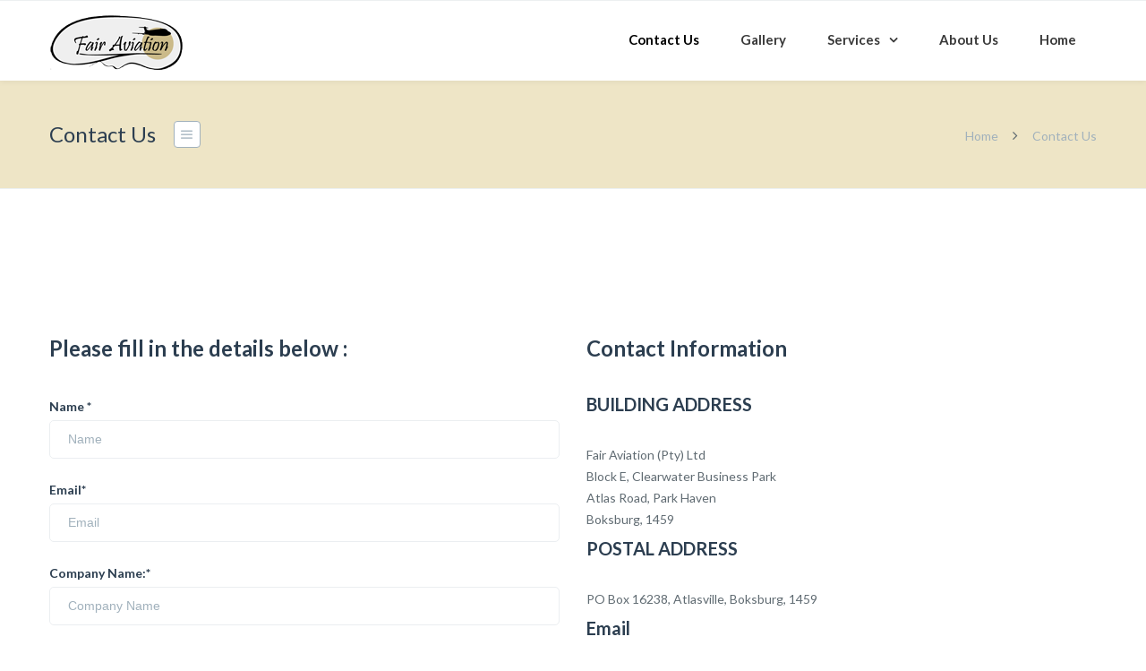

--- FILE ---
content_type: text/html; charset=UTF-8
request_url: https://www.fairaviation.co.za/contact-us/
body_size: 24511
content:
<!DOCTYPE html>

<html lang="en-ZA">
<head>
<meta http-equiv="x-ua-compatible" content="IE=Edge"/> 
<meta charset="UTF-8" />
<meta name="viewport" content="width=device-width,initial-scale=1.0" />
<title>
Contact Us | Private Air Charter | Fair Aviation</title>
<link rel="shortcut icon" href="https://www.fairaviation.co.za/wp-content/uploads/2017/01/FALogo-pulled-from-old-site.png"/>
<script>
mixajaxurl = "https://www.fairaviation.co.za/wp-admin/admin-ajax.php";
</script>
<!-- html5.js for IE less than 9 -->
<!--[if lt IE 9]>
<script src="https://www.fairaviation.co.za/wp-content/themes/thefox/js/html5.js"></script>
<![endif]-->
<!-- css3-mediaqueries.js for IE less than 9 -->
<!--[if lt IE 9]>
<script src="https://www.fairaviation.co.za/wp-content/themes/thefox/js/css3-mediaqueries.js"></script>
<![endif]-->
<link href="https://fonts.googleapis.com/css?family=Lato:100,100i,200,200i,300,300i,400,400i,500,500i,600,600i,700,700i,800,800i,900,900i%7COpen+Sans:100,100i,200,200i,300,300i,400,400i,500,500i,600,600i,700,700i,800,800i,900,900i%7CIndie+Flower:100,100i,200,200i,300,300i,400,400i,500,500i,600,600i,700,700i,800,800i,900,900i%7COswald:100,100i,200,200i,300,300i,400,400i,500,500i,600,600i,700,700i,800,800i,900,900i" rel="stylesheet"><meta name='robots' content='index, follow, max-image-preview:large, max-snippet:-1, max-video-preview:-1' />

	<!-- This site is optimized with the Yoast SEO plugin v26.7 - https://yoast.com/wordpress/plugins/seo/ -->
	<title>Contact Us | Private Air Charter | Fair Aviation</title>
	<meta name="description" content="Contact Us today to start your private air charter travelling on your own schedule!!" />
	<link rel="canonical" href="https://www.fairaviation.co.za/contact-us/" />
	<meta property="og:locale" content="en_US" />
	<meta property="og:type" content="article" />
	<meta property="og:title" content="Contact Us | Private Air Charter | Fair Aviation" />
	<meta property="og:description" content="Contact Us today to start your private air charter travelling on your own schedule!!" />
	<meta property="og:url" content="https://www.fairaviation.co.za/contact-us/" />
	<meta property="og:site_name" content="fair aviation" />
	<meta property="article:modified_time" content="2023-02-16T10:06:06+00:00" />
	<meta name="twitter:card" content="summary_large_image" />
	<script type="application/ld+json" class="yoast-schema-graph">{"@context":"https://schema.org","@graph":[{"@type":"WebPage","@id":"https://www.fairaviation.co.za/contact-us/","url":"https://www.fairaviation.co.za/contact-us/","name":"Contact Us | Private Air Charter | Fair Aviation","isPartOf":{"@id":"https://www.fairaviation.co.za/#website"},"datePublished":"2015-02-03T08:15:30+00:00","dateModified":"2023-02-16T10:06:06+00:00","description":"Contact Us today to start your private air charter travelling on your own schedule!!","breadcrumb":{"@id":"https://www.fairaviation.co.za/contact-us/#breadcrumb"},"inLanguage":"en-ZA","potentialAction":[{"@type":"ReadAction","target":["https://www.fairaviation.co.za/contact-us/"]}]},{"@type":"BreadcrumbList","@id":"https://www.fairaviation.co.za/contact-us/#breadcrumb","itemListElement":[{"@type":"ListItem","position":1,"name":"Home","item":"https://www.fairaviation.co.za/"},{"@type":"ListItem","position":2,"name":"Contact Us"}]},{"@type":"WebSite","@id":"https://www.fairaviation.co.za/#website","url":"https://www.fairaviation.co.za/","name":"fair aviation","description":"","potentialAction":[{"@type":"SearchAction","target":{"@type":"EntryPoint","urlTemplate":"https://www.fairaviation.co.za/?s={search_term_string}"},"query-input":{"@type":"PropertyValueSpecification","valueRequired":true,"valueName":"search_term_string"}}],"inLanguage":"en-ZA"}]}</script>
	<!-- / Yoast SEO plugin. -->


<link rel='dns-prefetch' href='//www.fairaviation.co.za' />
<link rel='dns-prefetch' href='//fonts.googleapis.com' />
<link rel='dns-prefetch' href='//hcaptcha.com' />
<link rel="alternate" type="application/rss+xml" title="fair aviation &raquo; Feed" href="https://www.fairaviation.co.za/feed/" />
<link rel="alternate" type="application/rss+xml" title="fair aviation &raquo; Comments Feed" href="https://www.fairaviation.co.za/comments/feed/" />
<link rel="alternate" type="application/rss+xml" title="fair aviation &raquo; Contact Us Comments Feed" href="https://www.fairaviation.co.za/contact-us/feed/" />
<link rel="alternate" title="oEmbed (JSON)" type="application/json+oembed" href="https://www.fairaviation.co.za/wp-json/oembed/1.0/embed?url=https%3A%2F%2Fwww.fairaviation.co.za%2Fcontact-us%2F" />
<link rel="alternate" title="oEmbed (XML)" type="text/xml+oembed" href="https://www.fairaviation.co.za/wp-json/oembed/1.0/embed?url=https%3A%2F%2Fwww.fairaviation.co.za%2Fcontact-us%2F&#038;format=xml" />
<style id='wp-img-auto-sizes-contain-inline-css' type='text/css'>
img:is([sizes=auto i],[sizes^="auto," i]){contain-intrinsic-size:3000px 1500px}
/*# sourceURL=wp-img-auto-sizes-contain-inline-css */
</style>
<link rel='stylesheet' id='sbi_styles-css' href='https://www.fairaviation.co.za/wp-content/plugins/instagram-feed/css/sbi-styles.min.css' type='text/css' media='all' />
<link rel='stylesheet' id='layerslider-css' href='https://www.fairaviation.co.za/wp-content/plugins/LayerSlider/assets/static/layerslider/css/layerslider.css' type='text/css' media='all' />
<style id='wp-emoji-styles-inline-css' type='text/css'>

	img.wp-smiley, img.emoji {
		display: inline !important;
		border: none !important;
		box-shadow: none !important;
		height: 1em !important;
		width: 1em !important;
		margin: 0 0.07em !important;
		vertical-align: -0.1em !important;
		background: none !important;
		padding: 0 !important;
	}
/*# sourceURL=wp-emoji-styles-inline-css */
</style>
<style id='wp-block-library-inline-css' type='text/css'>
:root{--wp-block-synced-color:#7a00df;--wp-block-synced-color--rgb:122,0,223;--wp-bound-block-color:var(--wp-block-synced-color);--wp-editor-canvas-background:#ddd;--wp-admin-theme-color:#007cba;--wp-admin-theme-color--rgb:0,124,186;--wp-admin-theme-color-darker-10:#006ba1;--wp-admin-theme-color-darker-10--rgb:0,107,160.5;--wp-admin-theme-color-darker-20:#005a87;--wp-admin-theme-color-darker-20--rgb:0,90,135;--wp-admin-border-width-focus:2px}@media (min-resolution:192dpi){:root{--wp-admin-border-width-focus:1.5px}}.wp-element-button{cursor:pointer}:root .has-very-light-gray-background-color{background-color:#eee}:root .has-very-dark-gray-background-color{background-color:#313131}:root .has-very-light-gray-color{color:#eee}:root .has-very-dark-gray-color{color:#313131}:root .has-vivid-green-cyan-to-vivid-cyan-blue-gradient-background{background:linear-gradient(135deg,#00d084,#0693e3)}:root .has-purple-crush-gradient-background{background:linear-gradient(135deg,#34e2e4,#4721fb 50%,#ab1dfe)}:root .has-hazy-dawn-gradient-background{background:linear-gradient(135deg,#faaca8,#dad0ec)}:root .has-subdued-olive-gradient-background{background:linear-gradient(135deg,#fafae1,#67a671)}:root .has-atomic-cream-gradient-background{background:linear-gradient(135deg,#fdd79a,#004a59)}:root .has-nightshade-gradient-background{background:linear-gradient(135deg,#330968,#31cdcf)}:root .has-midnight-gradient-background{background:linear-gradient(135deg,#020381,#2874fc)}:root{--wp--preset--font-size--normal:16px;--wp--preset--font-size--huge:42px}.has-regular-font-size{font-size:1em}.has-larger-font-size{font-size:2.625em}.has-normal-font-size{font-size:var(--wp--preset--font-size--normal)}.has-huge-font-size{font-size:var(--wp--preset--font-size--huge)}.has-text-align-center{text-align:center}.has-text-align-left{text-align:left}.has-text-align-right{text-align:right}.has-fit-text{white-space:nowrap!important}#end-resizable-editor-section{display:none}.aligncenter{clear:both}.items-justified-left{justify-content:flex-start}.items-justified-center{justify-content:center}.items-justified-right{justify-content:flex-end}.items-justified-space-between{justify-content:space-between}.screen-reader-text{border:0;clip-path:inset(50%);height:1px;margin:-1px;overflow:hidden;padding:0;position:absolute;width:1px;word-wrap:normal!important}.screen-reader-text:focus{background-color:#ddd;clip-path:none;color:#444;display:block;font-size:1em;height:auto;left:5px;line-height:normal;padding:15px 23px 14px;text-decoration:none;top:5px;width:auto;z-index:100000}html :where(.has-border-color){border-style:solid}html :where([style*=border-top-color]){border-top-style:solid}html :where([style*=border-right-color]){border-right-style:solid}html :where([style*=border-bottom-color]){border-bottom-style:solid}html :where([style*=border-left-color]){border-left-style:solid}html :where([style*=border-width]){border-style:solid}html :where([style*=border-top-width]){border-top-style:solid}html :where([style*=border-right-width]){border-right-style:solid}html :where([style*=border-bottom-width]){border-bottom-style:solid}html :where([style*=border-left-width]){border-left-style:solid}html :where(img[class*=wp-image-]){height:auto;max-width:100%}:where(figure){margin:0 0 1em}html :where(.is-position-sticky){--wp-admin--admin-bar--position-offset:var(--wp-admin--admin-bar--height,0px)}@media screen and (max-width:600px){html :where(.is-position-sticky){--wp-admin--admin-bar--position-offset:0px}}
/*wp_block_styles_on_demand_placeholder:697001aac926f*/
/*# sourceURL=wp-block-library-inline-css */
</style>
<style id='classic-theme-styles-inline-css' type='text/css'>
/*! This file is auto-generated */
.wp-block-button__link{color:#fff;background-color:#32373c;border-radius:9999px;box-shadow:none;text-decoration:none;padding:calc(.667em + 2px) calc(1.333em + 2px);font-size:1.125em}.wp-block-file__button{background:#32373c;color:#fff;text-decoration:none}
/*# sourceURL=/wp-includes/css/classic-themes.min.css */
</style>
<link rel='stylesheet' id='contact-form-7-css' href='https://www.fairaviation.co.za/wp-content/plugins/contact-form-7/includes/css/styles.css' type='text/css' media='all' />
<link rel='stylesheet' id='modal-window-css' href='https://www.fairaviation.co.za/wp-content/plugins/modal-window/public/assets/css/modal.min.css' type='text/css' media='all' />
<link rel='stylesheet' id='rs-plugin-settings-css' href='https://www.fairaviation.co.za/wp-content/plugins/revslider/public/assets/css/settings.css' type='text/css' media='all' />
<style id='rs-plugin-settings-inline-css' type='text/css'>
#rs-demo-id {}
/*# sourceURL=rs-plugin-settings-inline-css */
</style>
<link rel='stylesheet' id='ppress-frontend-css' href='https://www.fairaviation.co.za/wp-content/plugins/wp-user-avatar/assets/css/frontend.min.css' type='text/css' media='all' />
<link rel='stylesheet' id='ppress-flatpickr-css' href='https://www.fairaviation.co.za/wp-content/plugins/wp-user-avatar/assets/flatpickr/flatpickr.min.css' type='text/css' media='all' />
<link rel='stylesheet' id='ppress-select2-css' href='https://www.fairaviation.co.za/wp-content/plugins/wp-user-avatar/assets/select2/select2.min.css' type='text/css' media='all' />
<link rel='stylesheet' id='style-css' href='https://www.fairaviation.co.za/wp-content/themes/thefox/style.css' type='text/css' media='all' />
<link rel='stylesheet' id='style_end-css' href='https://www.fairaviation.co.za/wp-content/themes/thefox/style_end.css' type='text/css' media='all' />
<link rel='stylesheet' id='googlefonts-css' href='https://fonts.googleapis.com/css?family=Lato%3A100%2C300%2C400%2C600%2C700%2C900%7COpen+Sans%3A700%2C300%2C600%2C400%7CRaleway%3A900%7CPlayfair+Display%7C&#038;ver=4ed5acc0c626ed62d3427693feae9b2d' type='text/css' media='all' />
<link rel='stylesheet' id='media-queries-css' href='https://www.fairaviation.co.za/wp-content/themes/thefox/media-queries_wide.css' type='text/css' media='all' />
<link rel='stylesheet' id='rgs-css' href='https://www.fairaviation.co.za/wp-content/themes/thefox/css/rgs.css' type='text/css' media='all' />
<link rel='stylesheet' id='css3_animations-css' href='https://www.fairaviation.co.za/wp-content/themes/thefox/css/animations.css' type='text/css' media='all' />
<link rel='stylesheet' id='flexslidercss-css' href='https://www.fairaviation.co.za/wp-content/themes/thefox/includes/Flexslider/flexslider.css' type='text/css' media='all' />
<link rel='stylesheet' id='font-awesome-thefox-css' href='https://www.fairaviation.co.za/wp-content/themes/thefox/css/font-awesome.css' type='text/css' media='all' />
<link rel='stylesheet' id='moon-css' href='https://www.fairaviation.co.za/wp-content/themes/thefox/css/moon.css' type='text/css' media='all' />
<link rel='stylesheet' id='elegant-css' href='https://www.fairaviation.co.za/wp-content/themes/thefox/css/elegant.css' type='text/css' media='all' />
<link rel='stylesheet' id='prettyphotocss-css' href='https://www.fairaviation.co.za/wp-content/themes/thefox/includes/prettyPhoto/css/prettyPhoto.css' type='text/css' media='all' />
<link rel='stylesheet' id='js_frontend-css' href='https://www.fairaviation.co.za/wp-content/themes/thefox/css/thefox_js_composer.css' type='text/css' media='all' />
<link rel='stylesheet' id='zilla-likes-css' href='https://www.fairaviation.co.za/wp-content/themes/thefox/includes/zilla-likes/styles/zilla-likes.css' type='text/css' media='all' />
<script type="text/javascript" src="https://www.fairaviation.co.za/wp-includes/js/jquery/jquery.min.js" id="jquery-core-js"></script>
<script type="text/javascript" src="https://www.fairaviation.co.za/wp-includes/js/jquery/jquery-migrate.min.js" id="jquery-migrate-js"></script>
<script type="text/javascript" id="layerslider-utils-js-extra">
/* <![CDATA[ */
var LS_Meta = {"v":"8.1.2","fixGSAP":"1"};
//# sourceURL=layerslider-utils-js-extra
/* ]]> */
</script>
<script type="text/javascript" src="https://www.fairaviation.co.za/wp-content/plugins/LayerSlider/assets/static/layerslider/js/layerslider.utils.js" id="layerslider-utils-js"></script>
<script type="text/javascript" src="https://www.fairaviation.co.za/wp-content/plugins/LayerSlider/assets/static/layerslider/js/layerslider.kreaturamedia.jquery.js" id="layerslider-js"></script>
<script type="text/javascript" src="https://www.fairaviation.co.za/wp-content/plugins/LayerSlider/assets/static/layerslider/js/layerslider.transitions.js" id="layerslider-transitions-js"></script>
<script type="text/javascript" src="https://www.fairaviation.co.za/wp-content/plugins/revslider/public/assets/js/jquery.themepunch.tools.min.js" id="tp-tools-js"></script>
<script type="text/javascript" src="https://www.fairaviation.co.za/wp-content/plugins/revslider/public/assets/js/jquery.themepunch.revolution.min.js" id="revmin-js"></script>
<script type="text/javascript" src="https://www.fairaviation.co.za/wp-content/plugins/wp-user-avatar/assets/flatpickr/flatpickr.min.js" id="ppress-flatpickr-js"></script>
<script type="text/javascript" src="https://www.fairaviation.co.za/wp-content/plugins/wp-user-avatar/assets/select2/select2.min.js" id="ppress-select2-js"></script>
<meta name="generator" content="Powered by LayerSlider 8.1.2 - Build Heros, Sliders, and Popups. Create Animations and Beautiful, Rich Web Content as Easy as Never Before on WordPress." />
<!-- LayerSlider updates and docs at: https://layerslider.com -->
<link rel="https://api.w.org/" href="https://www.fairaviation.co.za/wp-json/" /><link rel="alternate" title="JSON" type="application/json" href="https://www.fairaviation.co.za/wp-json/wp/v2/pages/3971" /><link rel="EditURI" type="application/rsd+xml" title="RSD" href="https://www.fairaviation.co.za/xmlrpc.php?rsd" />

<link rel='shortlink' href='https://www.fairaviation.co.za/?p=3971' />
   <script type="text/javascript">
   var _gaq = _gaq || [];
   _gaq.push(['_setAccount', 'UA-96475160-1']);
   _gaq.push(['_trackPageview']);
   (function() {
   var ga = document.createElement('script'); ga.type = 'text/javascript'; ga.async = true;
   ga.src = ('https:' == document.location.protocol ? 'https://ssl' : 'http://www') + '.google-analytics.com/ga.js';
   var s = document.getElementsByTagName('script')[0]; s.parentNode.insertBefore(ga, s);
   })();
   </script>
<style id="mystickymenu" type="text/css">#mysticky-nav { width:100%; position: static; height: auto !important; }#mysticky-nav.wrapfixed { position:fixed; left: 0px; margin-top:0px;  z-index: 99990; -webkit-transition: 0.3s; -moz-transition: 0.3s; -o-transition: 0.3s; transition: 0.3s; -ms-filter:"progid:DXImageTransform.Microsoft.Alpha(Opacity=90)"; filter: alpha(opacity=90); opacity:0.9; background-color: #f7f5e7;}#mysticky-nav.wrapfixed .myfixed{ background-color: #f7f5e7; position: relative;top: auto;left: auto;right: auto;}#mysticky-nav .myfixed { margin:0 auto; float:none; border:0px; background:none; max-width:100%; }</style>			<style type="text/css">
																															</style>
			
      <script type="text/javascript">
          var count = 6;
            var redirect = "https://www.fairaviation.co.za";
 
        function countDown(){
            var timer = document.getElementById("timer");
            if(count > 0){
                count--;
                timer.innerHTML = "You will be redirect to the home page in "+count+" seconds.";
                setTimeout("countDown()", 1000);
            }else{
                window.location.href = redirect;
            }
        }
      </script>


      <!-- <script type="text/javascript">
        jQuery(document).ready(function () {
          window.setInterval(function () {
            var iTimeRemaining = jQuery("#spnSeconds").html();
            iTimeRemaining = eval(iTimeRemaining);
            if (iTimeRemaining == 0) {
              location.href = "https://www.fairaviation.co.za";
            } else {
              jQuery("#spnSeconds").html(iTimeRemaining - 1);
            }
          }, 1000);
        });
      </script> -->

      <style>
.h-captcha{position:relative;display:block;margin-bottom:2rem;padding:0;clear:both}.h-captcha[data-size="normal"]{width:302px;height:76px}.h-captcha[data-size="compact"]{width:158px;height:138px}.h-captcha[data-size="invisible"]{display:none}.h-captcha iframe{z-index:1}.h-captcha::before{content:"";display:block;position:absolute;top:0;left:0;background:url(https://www.fairaviation.co.za/wp-content/plugins/hcaptcha-for-forms-and-more/assets/images/hcaptcha-div-logo.svg) no-repeat;border:1px solid #fff0;border-radius:4px;box-sizing:border-box}.h-captcha::after{content:"The hCaptcha loading is delayed until user interaction.";font-family:-apple-system,system-ui,BlinkMacSystemFont,"Segoe UI",Roboto,Oxygen,Ubuntu,"Helvetica Neue",Arial,sans-serif;font-size:10px;font-weight:500;position:absolute;top:0;bottom:0;left:0;right:0;box-sizing:border-box;color:#bf1722;opacity:0}.h-captcha:not(:has(iframe))::after{animation:hcap-msg-fade-in .3s ease forwards;animation-delay:2s}.h-captcha:has(iframe)::after{animation:none;opacity:0}@keyframes hcap-msg-fade-in{to{opacity:1}}.h-captcha[data-size="normal"]::before{width:302px;height:76px;background-position:93.8% 28%}.h-captcha[data-size="normal"]::after{width:302px;height:76px;display:flex;flex-wrap:wrap;align-content:center;line-height:normal;padding:0 75px 0 10px}.h-captcha[data-size="compact"]::before{width:158px;height:138px;background-position:49.9% 78.8%}.h-captcha[data-size="compact"]::after{width:158px;height:138px;text-align:center;line-height:normal;padding:24px 10px 10px 10px}.h-captcha[data-theme="light"]::before,body.is-light-theme .h-captcha[data-theme="auto"]::before,.h-captcha[data-theme="auto"]::before{background-color:#fafafa;border:1px solid #e0e0e0}.h-captcha[data-theme="dark"]::before,body.is-dark-theme .h-captcha[data-theme="auto"]::before,html.wp-dark-mode-active .h-captcha[data-theme="auto"]::before,html.drdt-dark-mode .h-captcha[data-theme="auto"]::before{background-image:url(https://www.fairaviation.co.za/wp-content/plugins/hcaptcha-for-forms-and-more/assets/images/hcaptcha-div-logo-white.svg);background-repeat:no-repeat;background-color:#333;border:1px solid #f5f5f5}@media (prefers-color-scheme:dark){.h-captcha[data-theme="auto"]::before{background-image:url(https://www.fairaviation.co.za/wp-content/plugins/hcaptcha-for-forms-and-more/assets/images/hcaptcha-div-logo-white.svg);background-repeat:no-repeat;background-color:#333;border:1px solid #f5f5f5}}.h-captcha[data-theme="custom"]::before{background-color:initial}.h-captcha[data-size="invisible"]::before,.h-captcha[data-size="invisible"]::after{display:none}.h-captcha iframe{position:relative}div[style*="z-index: 2147483647"] div[style*="border-width: 11px"][style*="position: absolute"][style*="pointer-events: none"]{border-style:none}
</style>
<!-- Custom Styling -->
<style type="text/css">
#logo_img img{max-width:155px;}.cl_before_logo{margin-right:107.5px;}.cl_after_logo{margin-left:107.5px;}.nav_type_9_c #logo_img, .nav_type_9_c .logo_text{margin-left:-77.5px;}.nav_type_9_c #logo_img,.nav_type_9_c .logo_text{min-width:155px;}#mobile-menu{background:#222533}#mobile-menu ul ul,#mobile-menu #rd_wpml #lang_sel ul ul{background:#2e3244;}#mobile-menu ul ul ul{background:#35384d;}#mobile-menu .mobile-ul-open > a{color:#c29b1e}#mobile-menu .mobile-ul-open:after{color:#c29b1e !important;}#mobile-menu .current_page_item{ background:#191b26;}#mobile-menu .current_page_item > a { border-left:2px solid #c29b1e;}#mobile-menu ul li a,#mobile-menu #rd_wpml #lang_sel a{color:#ffffff}#mobile-menu .menu-item-has-children:after{color:#5a5d6b;}#mobile-menu ul li li li a{color:#69708f}#mobile-menu ul ul .menu-item-has-children:after{color:#5d637d;}#mobile_menu_search #search input[type=text]{background:#191b26 !important; color:#69708f;}#mobile_menu_search #search input[type=submit]{color:#69708f;}#top_bar,#rd_wpml #lang_sel ul ul{background:#ffffff;}.topbar_type_1,.topbar_type_1 a,.topbar_type_1 #rd_wpml #lang_sel a{color:#a1b1bc;}.topbar_type_1 strong,.topbar_type_1 .topbar_woocommerce_login.type1 .topbar_sign_in,.topbar_type_1 .topbar_woocommerce_login.type1 .topbar_register,.topbar_type_1 .topbar_woocommerce_login.type1 .topbar_signed_in,.topbar_type_1 #rd_wpml #lang_sel li li a:hover{color:#2c3e50;}.topbar_type_1 .top_email:before,.topbar_type_1 .top_phone:before,.topbar_type_1 .top_text:before{color:#1abc9c;}.topbar_type_1 .top_email,.topbar_type_1 .top_phone,.topbar_type_1 #header_socials,.topbar_type_1 .header_current_cart{border-right:1px solid #ebebeb; padding-right:20px; padding-left:20px;}.topbar_type_1 .topbar_woocommerce_login{border-right:1px solid #ebebeb; border-left:1px solid #ebebeb; padding-right:20px; padding-left:20px;}.topbar_type_1 #rd_wpml,.topbar_type_1 .top_bar_menu{border-right:1px solid #ebebeb;}.topbar_type_1 .wrapper > div:first-child {border-left:1px solid #ebebeb;}.topbar_type_1 .topbar_woocommerce_login.type1 .topbar_register{ border:1px solid #ebebeb; border-bottom:2px solid #ebebeb}.topbar_type_1 .topbar_woocommerce_login.type2 .topbar_register{ border:1px solid #a1b1bc; background:#a1b1bc; color:#ffffff;}.topbar_type_1 .topbar_woocommerce_login.type2 .topbar_sign_in,.topbar_type_1 .topbar_woocommerce_login.type2 .topbar_signed_in{ border:1px solid #a1b1bc;}.topbar_type_1 #header_socials a:hover{ color:#2c3e50;}.topbar_type_2,.topbar_type_2 a,.topbar_type_2 #rd_wpml #lang_sel a{color:#a1b1bc;}.topbar_type_2 strong,.topbar_type_2 .topbar_woocommerce_login.type1 .topbar_sign_in,.topbar_type_2 .topbar_woocommerce_login.type1 .topbar_register,.topbar_type_2 .topbar_woocommerce_login.type1 .topbar_signed_in,.topbar_type_2 #rd_wpml #lang_sel li li a:hover{color:#2c3e50;}.topbar_type_2 .top_email:before,.topbar_type_2 .top_phone:before,.topbar_type_2 .top_text:before{color:#1abc9c;}.topbar_type_2 .top_email,.topbar_type_2 .top_phone,.topbar_type_2 #header_socials,.topbar_type_2 .header_current_cart{border-right:1px solid #ebebeb; padding-right:20px; padding-left:20px;}.topbar_type_2 .topbar_woocommerce_login{border-right:1px solid #ebebeb; border-left:1px solid #ebebeb; padding-right:20px; padding-left:20px;}.topbar_type_2 { border-top:5px solid #1abc9c;}.topbar_type_2 #rd_wpml,.topbar_type_2 .top_bar_menu{border-right:1px solid #ebebeb;}.topbar_type_2 .wrapper > div:first-child {border-left:1px solid #ebebeb;}.topbar_type_2 .topbar_woocommerce_login.type1 .topbar_register{ border:1px solid #ebebeb; border-bottom:2px solid #ebebeb}.topbar_type_2 .topbar_woocommerce_login.type2 .topbar_register{ border:1px solid #a1b1bc; background:#a1b1bc; color:#ffffff;}.topbar_type_2 .topbar_woocommerce_login.type2 .topbar_sign_in,.topbar_type_2 .topbar_woocommerce_login.type2 .topbar_signed_in{ border:1px solid #a1b1bc;}.topbar_type_2 #header_socials a:hover{ color:#2c3e50;}.topbar_type_3,.topbar_type_3 a,.topbar_type_3 #rd_wpml #lang_sel a{color:#a1b1bc;}.topbar_type_3 strong,.topbar_type_3 .topbar_woocommerce_login.type1 .topbar_sign_in,.topbar_type_3 .topbar_woocommerce_login.type1 .topbar_register,.topbar_type_3 .topbar_woocommerce_login.type1 .topbar_signed_in,.topbar_type_3 #rd_wpml #lang_sel li li a:hover{color:#2c3e50;}.topbar_type_3 .top_email:before,.topbar_type_3 .top_phone:before,.topbar_type_3 .top_text:before{color:#1abc9c;}.topbar_type_2 { border-top:5px solid #1abc9c;}.topbar_type_3 .topbar_woocommerce_login.type1 .topbar_register{ border:1px solid #ebebeb; border-bottom:2px solid #ebebeb}.topbar_type_3 .topbar_woocommerce_login.type2 .topbar_register{ border:1px solid #a1b1bc; background:#a1b1bc; color:#ffffff;}.topbar_type_3 .topbar_woocommerce_login.type2 .topbar_sign_in,.topbar_type_3 .topbar_woocommerce_login.type2 .topbar_signed_in{ border:1px solid #a1b1bc;}.topbar_type_3 #header_socials a:hover{ color:#2c3e50;}.topbar_type_4,.topbar_type_4 a,.topbar_type_4 #rd_wpml #lang_sel a{color:#a1b1bc;}.topbar_type_4 strong,.topbar_type_4 .topbar_woocommerce_login.type1 .topbar_sign_in,.topbar_type_4 .topbar_woocommerce_login.type1 .topbar_register,.topbar_type_4 .topbar_woocommerce_login.type1 .topbar_signed_in,.topbar_type_4 #rd_wpml #lang_sel li li a:hover{color:#2c3e50;}.topbar_type_4 .top_email:before,.topbar_type_4 .top_phone:before,.topbar_type_4 .top_text:before{color:#1abc9c;}.topbar_type_4 { border-top:5px solid #1abc9c;}.topbar_type_4 .topbar_woocommerce_login.type1 .topbar_register{ border:1px solid #ebebeb; border-bottom:2px solid #ebebeb}.topbar_type_4 .topbar_woocommerce_login.type2 .topbar_register{ border:1px solid #a1b1bc; background:#a1b1bc; color:#ffffff;}.topbar_type_4 .topbar_woocommerce_login.type2 .topbar_sign_in,.topbar_type_4 .topbar_woocommerce_login.type2 .topbar_signed_in{ border:1px solid #a1b1bc;}.topbar_type_4 #header_socials a:hover{ color:#2c3e50;}.topbar_type_5,.topbar_type_5 a,.topbar_type_5 #rd_wpml #lang_sel a{color:#a1b1bc;}.topbar_type_5 strong,.topbar_type_5 .topbar_woocommerce_login.type1 .topbar_sign_in,.topbar_type_5 .topbar_woocommerce_login.type1 .topbar_register,.topbar_type_5 .topbar_woocommerce_login.type1 .topbar_signed_in,.topbar_type_5 #rd_wpml #lang_sel li li a:hover,.topbar_woocommerce_login.type2 .topbar_sign_in:hover,.top_email a:hover{color:#2c3e50;}.topbar_type_5 .top_email:before,.topbar_type_5 .top_phone:before,.topbar_type_5 .top_text:before{color:#1abc9c; }.topbar_type_5 .top_email,.topbar_type_5 .top_phone,.topbar_type_5 #header_socials,.topbar_type_5 .header_current_cart{border-right:1px solid #ebebeb; padding-right:20px; padding-left:20px;}.topbar_type_5 .topbar_woocommerce_login{border-right:1px solid #ebebeb; border-left:1px solid #ebebeb; padding-right:20px; padding-left:20px;}.topbar_type_5 .wrapper > div:first-child {border-left:1px solid #ebebeb;}.topbar_type_5 #rd_wpml,.topbar_type_5 .top_bar_menu{border-right:1px solid #ebebeb;}.topbar_type_5 { border-top:4px solid #1abc9c; border-bottom:1px solid #ebebeb}.topbar_type_5 .topbar_woocommerce_login.type1 .topbar_register{ border:1px solid #ebebeb; border-bottom:2px solid #ebebeb}.topbar_type_5 .topbar_woocommerce_login.type2 .topbar_register{ border:1px solid #a1b1bc; background:#a1b1bc; color:#ffffff;}.topbar_type_5 .topbar_woocommerce_login.type2 .topbar_sign_in,.topbar_type_5 .topbar_woocommerce_login.type2 .topbar_signed_in{ border:1px solid #a1b1bc;}.topbar_type_5 #header_socials a:hover{ color:#2c3e50;}.header_current_cart .cart-content-tb.tbi-with-border{border:1px solid #ebebeb;}.header_current_cart .cart-content-tb.tbi-with-bg{background:#ebebeb;}.header_current_cart .cart-content-tb:before{color:#1abc9c;}.header_current_cart .cart-content-tb:hover{color:#a1b1bc;}.transparent_header{background:rgba(255,255,255,0)!important;}.transparent_header{border-bottom:1px solid rgba(255,255,255,0.25)!important;}header,.mt_menu{background:#ffffff;}header.transparent_header.opaque_header{background:#ffffff !important; border-bottom:none!important;}#nav_button:before,#nav_button_alt:before{color:#3a3a3a;}.logo_text a{color:#3a3a3a;}.transparent_header .logo_text a{color:#fff;}.transparent_header.opaque_header .logo_text a{color:#3a3a3a;}.transparent_header nav > ul > li > a, .transparent_header .cart-content, .transparent_header nav > li.current-menu-item li a, .transparent_header #searchtop_img .fa-search, .transparent_header .header_si a, .transparent_header #nav_button:before {
	color:rgba(238,229,198,1)!important;
	}.nav_type_1 nav ul,.nav_type_1 .header_current_cart{background:#ffffff;}.nav_type_1 ul li a,.nav_type_1 a#searchtop_img{color:#3a3a3a;}.nav_type_1 nav ul li a:hover,.nav_type_1 > ul > .current-menu-item > a{color:#000000; background:#ffffff;}.nav_type_1 .cart-content:hover,.nav_type_1 #searchtop_img:hover i{color:#000000;}header.nav_type_2{border-top:1px solid #ecf0f1;}.nav_type_2 nav ul,.nav_type_2 .header_current_cart{background:#ffffff;}.nav_type_2 ul li a,.nav_type_2 a#searchtop_img{color:#3a3a3a;}.nav_type_2 nav ul li a:hover,.nav_type_2 > ul > .current-menu-item > a,.transparent_header.nav_type_2 nav > ul > .current-menu-item > a,.transparent_header.nav_type_2 nav > ul > li > a:hover{color:#000000; border-top:3px solid #000000; }.nav_type_2 .cart-content:hover,.nav_type_2 #searchtop_img:hover i{color:#000000;}header.nav_type_3{border-top:1px solid #ecf0f1;}.nav_type_3 nav ul,.nav_type_3 .header_current_cart{background:#ffffff;}.nav_type_3 ul li a,.nav_type_3 a#searchtop_img{color:#3a3a3a;}.nav_type_3 nav ul li a:hover,.nav_type_3 > ul > .current-menu-item > a{color:#000000; background:#ffffff;}.nav_type_3 .cart-content:hover,.nav_type_3 #searchtop_img:hover i{color:#000000;}header.nav_type_4{border-top:1px solid #ecf0f1;}.nav_type_4 nav ul,.nav_type_4 .header_current_cart{background:#ffffff;}.nav_type_4 ul li a,.nav_type_4 a#searchtop_img{color:#3a3a3a;}.nav_type_4 nav ul li a:hover,.nav_type_4  > ul > .current-menu-item > a{color:#000000; background:#ffffff;}.nav_type_4 .cart-content:hover,.nav_type_4 #searchtop_img:hover i{color:#000000;}.nav_type_5 nav ul,.nav_type_5 .header_current_cart{background:#ffffff;}.nav_type_5 ul li a{color:#3a3a3a; border-top:5px solid #ffffff;}.nav_type_5 a#searchtop_img{color:#3a3a3a;}.nav_type_5 nav ul li a:hover,.nav_type_5 > ul > .current-menu-item > a,.transparent_header.nav_type_5 nav > ul > .current-menu-item > a,.transparent_header.nav_type_5 nav > ul > li > a:hover{color:#000000; border-top:5px solid #000000 !important; }.nav_type_5 .cart-content:hover,.nav_type_5 #searchtop_img:hover i{color:#000000;}.nav_type_6 nav ul,.nav_type_6 .header_current_cart{background:#ffffff;}.nav_type_6 ul li a{color:#3a3a3a; border-top:5px solid #ffffff;}.nav_type_6 a#searchtop_img{color:#3a3a3a;}.nav_type_6 nav ul li a:hover,.nav_type_6 > ul > .current-menu-item > a,.transparent_header.nav_type_6 nav > ul > .current-menu-item > a,.transparent_header.nav_type_6 nav > ul > li > a:hover{color:#000000; border-top:5px solid #000000 !important;}.nav_type_6 .cart-content:hover,.nav_type_6 #searchtop_img:hover i{color:#000000;}.nav_type_7 nav ul,.nav_type_7 .header_current_cart{background:#ffffff;}.nav_type_7 ul li a,.nav_type_7 a#searchtop_img{color:#3a3a3a;}.nav_type_7 nav ul li a:hover,.nav_type_7 > ul > .current-menu-item > a{color:#000000; background:#ffffff;}.nav_type_7 .cart-content:hover,.nav_type_7 #searchtop_img:hover i{color:#000000;}header.nav_type_8{border-top:1px solid #ecf0f1;}.nav_type_8 nav ul,.nav_type_8 .header_current_cart{background:#ffffff;}.nav_type_8 ul li a,.nav_type_8 a#searchtop_img{color:#3a3a3a;}.nav_type_8 nav ul li a:hover,.nav_type_8 > ul > .current-menu-item > a{color:#000000; background:#ffffff;}.nav_type_8 .cart-content:hover,.nav_type_8 #searchtop_img:hover i{color:#000000;}.nav_type_9 nav ul,.nav_type_9 .header_current_cart{background:#ffffff;}.nav_type_9 ul li a{color:#3a3a3a; border-top:5px solid rgba(0,0,0,0);}.nav_type_9 a#searchtop_img{color:#3a3a3a;}.nav_type_9 nav ul li a:hover,.nav_type_9 > ul > .current-menu-item > a,.transparent_header.nav_type_9 nav > ul > .current-menu-item > a,.transparent_header.nav_type_9 nav > ul > li > a:hover{color:#000000; border-top:5px solid #000000 !important;}.nav_type_9 .cart-content:hover,.nav_type_9 #searchtop_img:hover i{color:#000000;}.nav_type_9_c nav ul,.nav_type_9_c .header_current_cart{background:#ffffff;}.nav_type_9_c ul li a{color:#3a3a3a; border-top:5px solid rgba(0,0,0,0);}.nav_type_9_c a#searchtop_img{color:#3a3a3a;}.nav_type_9_c nav ul li a:hover,.nav_type_9_c > ul > .current-menu-item > a,.transparent_header.nav_type_9_c nav > ul > .current-menu-item > a,.transparent_header.nav_type_9_c nav > ul > li > a:hover{color:#000000; border-top:5px solid #000000 !important;}.nav_type_9_c .header_current_cart,.nav_type_9_c #searchtop{display:none !important;}.nav_type_10 nav ul,.nav_type_10 .header_current_cart{background:#ffffff;}.nav_type_10 ul li a{color:#3a3a3a; border-top:5px solid rgba(0,0,0,0);}.nav_type_10 a#searchtop_img{color:#3a3a3a;}.nav_type_10 nav ul li a:hover,.nav_type_10 > ul > .current-menu-item > a,.transparent_header.nav_type_15 nav > ul > .current-menu-item > a,.transparent_header.nav_type_15 nav > ul > li > a:hover{color:#000000; border-top:5px solid #000000 !important;}.nav_type_10 .cart-content:hover,.nav_type_10 #searchtop_img:hover i{color:#000000;}.nav_type_11 nav ul,.nav_type_11 .header_current_cart{background:#ffffff;}.nav_type_11 ul li a{color:#3a3a3a; border:1px solid rgba(0,0,0,0);}.nav_type_11 a#searchtop_img{color:#3a3a3a;}.nav_type_11 nav ul li a:hover,.nav_type_11 > ul > .current-menu-item > a,.transparent_header.nav_type_11 nav > ul > .current-menu-item > a,.transparent_header.nav_type_11 nav > ul > li > a:hover{color:#000000; border:1px solid #000000 !important; background:#ffffff;}.nav_type_11 .cart-content:hover,.nav_type_11 #searchtop_img:hover i{color:#000000;}.nav_type_12 nav ul,.nav_type_12 .header_current_cart{background:#ffffff;}.nav_type_12 ul li a{color:#3a3a3a; border:2px solid rgba(0,0,0,0);}.nav_type_12 a#searchtop_img{color:#3a3a3a;}.nav_type_12 nav ul li a:hover,.nav_type_12 > ul > .current-menu-item > a,.transparent_header.nav_type_12 nav > ul > .current-menu-item > a,.transparent_header.nav_type_12 nav > ul > li > a:hover{color:#000000; border:2px solid #000000 !important; background:#ffffff;}.nav_type_12 .cart-content:hover,.nav_type_12 #searchtop_img:hover i{color:#000000;}header.nav_type_13{border-top:2px solid #ecf0f1;}.nav_type_13 nav ul,.nav_type_13 .header_current_cart{background:#ffffff;}.nav_type_13 ul li a,.nav_type_13 a#searchtop_img{color:#3a3a3a;}.nav_type_13 nav ul li a:hover,.nav_type_13 > ul > .current-menu-item > a{color:#000000; background:#ffffff;}.nav_type_13 .cart-content:hover,.nav_type_13 #searchtop_img:hover i{color:#000000;}header.nav_type_14{border-top:5px solid #ecf0f1;}.nav_type_14 nav ul,.nav_type_1 .header_current_cart{background:#ffffff;}.nav_type_14 ul li a,.nav_type_14 a#searchtop_img{color:#3a3a3a;}.nav_type_14 nav ul li a:hover,.nav_type_14 > ul > .current-menu-item > a{color:#000000; background:#ffffff;}.nav_type_14 .cart-content:hover,.nav_type_14 #searchtop_img:hover i{color:#000000;}.header_bottom_nav.transparent_header.opaque_header{background:#ffffff !important;}header.nav_type_15,.header_bottom_nav.nav_type_15{border-top:1px solid #ecf0f1;}.header_bottom_nav.nav_type_15{background:#ffffff;}.nav_type_15 ul li a{color:#3a3a3a; border-right:1px solid #ecf0f1}.nav_type_15 ul li:first-child a{border-left:1px solid #ecf0f1} .nav_type_15 nav ul li a:hover,.nav_type_15 > ul > .current-menu-item > a{color:#000000; background:#ffffff;}header #header_socials a,.nav_type_15 a#searchtop_img{color:#3a3a3a;}header #header_socials a:hover{color:#000000;}.header_bottom_nav.nav_type_15 .cart-content:hover,.header_bottom_nav.nav_type_15 #searchtop_img:hover i{color:#000000;}.header_bottom_nav.nav_type_16{border-top:1px solid #ecf0f1;}.header_bottom_nav.nav_type_16{background:#ffffff;}.nav_type_16 ul li a,.nav_type_16 a#searchtop_img{color:#3a3a3a;}.nav_type_16 nav ul li a:hover,.nav_type_16 > ul > .current-menu-item > a{color:#000000; background:#ffffff;}.header_bottom_nav.nav_type_16 .cart-content:hover,.header_bottom_nav.nav_type_16 #searchtop_img:hover i{color:#000000;}.header_bottom_nav.nav_type_17{border-top:1px solid #ecf0f1;}.header_bottom_nav.nav_type_17{background:#ffffff;}.nav_type_17 ul li a,.nav_type_17 a#searchtop_img{color:#3a3a3a;}.nav_type_17 nav ul li a:hover,.nav_type_17 > ul > .current-menu-item > a,.transparent_header.nav_type_17 nav > ul > .current-menu-item > a,.transparent_header.nav_type_17 nav > ul > li > a:hover{color:#000000; border-top:3px solid #000000 !important;}.header_bottom_nav.nav_type_17 .cart-content:hover,.header_bottom_nav.nav_type_17 #searchtop_img:hover i{color:#000000;}.header_bottom_nav.nav_type_18{border-top:1px solid #ecf0f1;}.header_bottom_nav.nav_type_18{background:#ffffff;}.nav_type_18 ul li a,.nav_type_18 a#searchtop_img{color:#3a3a3a;}.nav_type_18 nav ul li a:hover,.nav_type_18 > ul >.current-menu-item > a{color:#000000; background#ffffff;}.header_bottom_nav.nav_type_18 .cart-content:hover,.header_bottom_nav.nav_type_18 #searchtop_img:hover i{color:#000000;}.nav_type_19 ul li a,.nav_type_19_f ul li a{color:#3a3a3a;}.nav_type_19 ul > li > a,.nav_type_19_f ul > li > a{border-bottom:1px solid #ecf0f1;}.nav_type_19 ul ul li a,.nav_type_19_f ul ul li a{border-right:1px solid #ecf0f1;}#edge-search-form .search_button_icon{color:#3a3a3a;}.nav_type_19 ul li a:hover,.nav_type_19 > ul > .current-menu-item > a,.nav_type_19_f ul li a:hover,.nav_type_19_f > ul > .current-menu-item > a{color:#000000;}.nav_type_19 .cart-content:hover,.nav_type_19 #searchtop_img:hover i,.nav_type_19_f .cart-content:hover,.nav_type_19_f #searchtop_img:hover i{color:#000000;}#fixed_header_socials a{color:#3a3a3a;}#fixed_header_socials a{border:1px solid #ecf0f1;}.fixed_header_left{border-right:1px solid #ecf0f1;}#edge-search-form input[type=text]{border:1px solid #ecf0f1; background:#ffffff;}ul.header_current_cart li .cart-content{color:#3a3a3a; font-weight: normal;}.transparent_header.opaque_header nav > ul > li > a, .transparent_header.opaque_header .cart-content{color:#3a3a3a !important;}.transparent_header.opaque_header nav > ul > li > a:hover,.transparent_header nav > ul > .current-menu-item > a,.transparent_header.opaque_header nav > ul > .current-menu-item > a,.transparent_header nav > ul > li > a:hover{color:#000000 !important;}ul.header_cart_dropdown,.header_cart_dropdown .button,#search-form,#search-form.pop_search_form #ssform,.child_pages_ctn li,#header_container nav ul li ul,#header_container nav ul li ul a{background:#c19e2a;}#header_container nav .rd_megamenu ul li a, .rd_megamenu ul li a,.header_cart_dropdown ul.cart_list li a,.header_cart_dropdown .widget_shopping_cart_content .rd_cart_buttons a{color:#2c3e50;}.header_cart_dropdown, #header_container nav .rd_megamenu ul ul li a, .rd_megamenu ul ul li a,#header_container nav ul ul li a,.header_cart_dropdown .rd_clear_btn,.header_cart_dropdown .total,#search-form.pop_search_form #ssform,.child_pages_ctn a{color:#3a3a3a;}.header_cart_dropdown .quantity,.header_cart_dropdown .product_list_widget span.amount,.header_cart_dropdown .total .amount,.search_button_icon{color:#c19505;}.header_cart_dropdown ul.cart_list li a.remove:hover,.child_pages_ctn a:hover{background:#c19e2a; color:#c19e2a;}.header_cart_dropdown ul.cart_list li a:hover{color:#c19e2a;}.header_cart_dropdown .rd_clear_btn:hover{color:#222533;}ul.header_cart_dropdown,#search-form.pop_search_form #ssform{border:1px solid #ecf0f1;}#header_container nav ul ul .current-menu-item li a, #header_container nav ul ul li a{border-left:1px solid #ecf0f1;}#header_container .fixed_header_left nav ul ul ul li a{border-left:1px solid #ecf0f1 !important;}#header_container .fixed_header_left nav ul ul .current-menu-item li a, #header_container .fixed_header_left nav ul ul li a{border-right:1px solid #ecf0f1 !important;}#header_container .fixed_header_left nav ul ul, #header_container .fixed_header_left nav ul ul{border-top:1px solid #ecf0f1 !important;}#header_container nav ul ul li,ul.header_cart_dropdown ul.product_list_widget li.child_pages_ctn a{border-bottom:1px solid #ecf0f1;}#header_container .rd_megamenu ul li ul,.header_cart_dropdown .clear_total{border-top:1px solid #ecf0f1;}#header_container nav ul ul,.widget_shopping_cart_content,#search-form{border-top:3px solid #c19505;}.current_item_number{background:#c19505;}.rd_cart_buttons{background:#222533;}.header_cart_dropdown .button{background:#c19e2a; border:2px solid #c19e2a  !important;}.header_cart_dropdown .widget_shopping_cart_content .rd_cart_buttons .button:hover{background:#222533; border:2px solid #c19e2a !important; color:#c19e2a;}.current_item_number:before{border-color: transparent #c19505 transparent;}.header_cart_dropdown ul.cart_list li a.remove{background:#3a3a3a;}#header_container nav ul ul li a:hover,#header_container nav ul ul li.current-menu-item > a{background:#ecf0f1; color:#2c3e50;}#header_container nav ul ul .mm_widget_area{border:none!important; border-left:1px solid #ecf0f1 !important;}#header_container nav .rd_megamenu .mm_widget_area .rd_megamenu_widget_area .product_list_widget a{color:#2c3e50;}#header_container nav .rd_megamenu .mm_widget_area .rd_megamenu_widget_area .product_list_widget a:hover{color:#c19e2a;}#header_container nav .rd_megamenu .mm_widget_area .rd_megamenu_widget_area .sb_widget h3{color:#2c3e50}#header_container nav .rd_megamenu .mm_widget_area .rd_megamenu_widget_area #lang_sel a{color:#3a3a3a; background:#c19e2a; border:1px solid #ecf0f1}#header_container nav .rd_megamenu .mm_widget_area .rd_megamenu_widget_area #lang_sel a:hover{color:#2c3e50;}#header_container nav .rd_megamenu .mm_widget_area .rd_megamenu_widget_area .widget_recent_entries ul li{border-bottom:1px solid #ecf0f1}#header_container nav .rd_megamenu .mm_widget_area .rd_megamenu_widget_area .widget_recent_entries ul li a{color:#3a3a3a}#header_container nav .rd_megamenu .mm_widget_area .rd_megamenu_widget_area .widget_recent_entries ul li a:hover{color:#c19505}#header_container nav .rd_megamenu .mm_widget_area .rd_megamenu_widget_area #recentcomments li{border-bottom:1px solid #ecf0f1}#header_container nav .rd_megamenu .mm_widget_area .rd_megamenu_widget_area #recentcomments li a{color:#2c3e50;}#header_container nav .rd_megamenu .mm_widget_area .rd_megamenu_widget_area #recentcomments li a:hover{color:#c19e2a;}#header_container nav .rd_megamenu .mm_widget_area .rd_megamenu_widget_area .rd_widget_recent_entries li{border-bottom:1px solid #ecf0f1}#header_container nav .rd_megamenu .mm_widget_area .rd_megamenu_widget_area .w_comment a{color:#3a3a3a;}#header_container nav .rd_megamenu .mm_widget_area .rd_megamenu_widget_area .w_comment a:hover{color:#c19505;}#header_container nav .rd_megamenu .mm_widget_area .rd_megamenu_widget_area .widget_recent_entry h4 a{color:#2c3e50;}#header_container nav .rd_megamenu .mm_widget_area .rd_megamenu_widget_area .widget_recent_entry h4 a:hover{color:#c19505;}#header_container nav .rd_megamenu .mm_widget_area .rd_megamenu_widget_area .widget_archive ul li,#header_container nav .rd_megamenu .mm_widget_area .rd_megamenu_widget_area .widget_meta ul li{border-bottom:1px solid #ecf0f1}#header_container nav .rd_megamenu .mm_widget_area .rd_megamenu_widget_area .widget_archive ul li a,#header_container nav .rd_megamenu .mm_widget_area .rd_megamenu_widget_area .widget_meta ul li a{color:#3a3a3a;}#header_container nav .rd_megamenu .mm_widget_area .rd_megamenu_widget_area .widget_archive ul li a:hover,#header_container nav .rd_megamenu .mm_widget_area .rd_megamenu_widget_area .widget_meta ul li a:hover{color:#c19505;}#header_container nav .rd_megamenu .mm_widget_area .rd_megamenu_widget_area .page_item a, #header_container nav .rd_megamenu .mm_widget_area .rd_megamenu_widget_area .menu-item a{border-bottom:1px solid #ecf0f1; color:#3a3a3a;}#header_container nav .rd_megamenu .mm_widget_area .rd_megamenu_widget_area .page_item a:hover, #header_container nav .rd_megamenu .mm_widget_area .rd_megamenu_widget_area .menu-item a:hover,#header_container nav .rd_megamenu .mm_widget_area .rd_megamenu_widget_area .current_page_item a,#header_container nav .rd_megamenu .mm_widget_area .rd_megamenu_widget_area .current_page_item a{color:#c19505; }#header_container nav .rd_megamenu .mm_widget_area .rd_megamenu_widget_area .page_item a:before, #header_container nav .rd_megamenu .mm_widget_area .rd_megamenu_widget_area .menu-item a:before { color:#222533;}#header_container nav .rd_megamenu .mm_widget_area .rd_megamenu_widget_area #wp-calendar caption{background:#2c3e50; color:#c19e2a}#header_container nav .rd_megamenu .mm_widget_area .rd_megamenu_widget_area #wp-calendar{border:1px solid #ecf0f1}#wp-calendar th{color:#222533;}#header_container nav .rd_megamenu .mm_widget_area .rd_megamenu_widget_area #wp-calendar tbody td a{color:#fff; background:#222533;}#header_container nav .rd_megamenu .mm_widget_area .rd_megamenu_widget_area #wp-calendar tbody td a:hover{color:#fff; background:#c19505;}#header_container nav .rd_megamenu .mm_widget_area .rd_megamenu_widget_area #wp-calendar td#next a:hover:after,#header_container nav .rd_megamenu .mm_widget_area .rd_megamenu_widget_area #wp-calendar td#prev a:hover:after{background:#c19505;}body,#jprePercentage{color:#606b72}body a,.hl_color,#sidebar #search input[type=submit]:hover,.wpb_widgetised_column #search input[type=submit]:hover,.strong_colored strong{color:#c1970b}body a:hover{color:#c19f2e}h1,h2,h3,h4,h5,h6{color:#2c3e50}.partners_left, .partners_right{background:#2c3e50}blockquote{background:#ffffff}#to_top:hover,.b-read-now:hover{background:#21c2f8}::-webkit-input-placeholder{color:#a1b1bc}:-moz-placeholder{color:#a1b1bc}::-moz-placeholder{color:#a1b1bc}:-ms-input-placeholder{color:#a1b1bc}#sidebar #search input[type=submit],.wpb_widgetised_column #search input[type=submit]{color:#a1b1bc}input[type=text], input[type=email], input[type=password], textarea,#coupon_code{color:#a1b1bc; border:1px solid #eceef0; background:#ffffff;}input[type="checkbox"]{color:#ffffff; border:1px solid #eceef0; background:#ffffff;}input[type=checkbox]:checked{color:#ffffff; border:1px solid #46d1ff; background:#46d1ff;}.flex-direction-nav li a{color:#2c3e50; background:#ffffff;}.wpb_text_column ol li:before{background:#606b72}.wpb_text_column ol li:hover:before{background:#c1970b}blockquote{ border:1px solid #ecf0f1; }blockquote:before,.post-password-form input[type=submit]{ background:#21c2f8; }.code_box_ctn{ background:#f9fafb; }.wp-caption{ background:#f9fafb; border:1px solid #ecf0f1; }.tp-caption a {color: #fff;}.tp-caption a:hover { color: #fff;}.tp-bannertimer{background: #c19f2e; background: -moz-linear-gradient(left,  #c19f2e 0%, #46d1ff 100%); background: -webkit-gradient(linear, left top, right top, color-stop(0%,#c19f2e), color-stop(100%,#46d1ff)); background: -webkit-linear-gradient(left,  #c19f2e 0%,#46d1ff 100%); background: -o-linear-gradient(left,  #c19f2e 0%,#46d1ff 100%); background: -ms-linear-gradient(left,  #c19f2e 0%,#46d1ff 100%); background: linear-gradient(to right,  #c19f2e 0%,#46d1ff 100%); filter: progid:DXImageTransform.Microsoft.gradient( startColorstr="#c19f2e", endColorstr="#46d1ff",GradientType=1 );} .page_title_ctn{border-bottom:1px solid #ecf0f1;  }.page_title_ctn h1{color:#2c3e50; }#crumbs a,#crumbs span{color:#a1b1bc; }.rd_child_pages{color:#a1b1bc; border:1px solid #a1b1bc; background:#ffffff;}.search_results strong{color:#c1970b; }.search_sf .rd_search_sc #search input[type=submit]{background:#2c3e50 !important;}.search_sf .rd_search_sc #search input[type=submit]:hover{background:#c19f2e !important;}.post_single .post-title h2 a,.blog_related_post .post-title h2 a,.logged-in-as a{color:#2c3e50}.post_single .post-title h2 a:hover,.blog_related_post .post-title h2 a:hover{color:#c19f2e}.mejs-container .mejs-controls,.audio_ctn{background:#606b72 !important;}.mejs-controls .mejs-time-rail .mejs-time-current{background:#2c3e50 !important; }.mejs-controls .mejs-horizontal-volume-slider .mejs-horizontal-volume-current{background:#c19f2e !important; }.post_quote_text,.post_quote_author,.post_single_business .post_quote_text:after{background:#21c2f8; color:#ffffff!important;}.post-info a{color:#606b72}.post_single .post-info a:hover{color:#c19f2e}.single_post_navigation,.post-info{border-bottom:1px solid #ecf0f1}.single_post_navigation_bottom{border-top:1px solid #ecf0f1}.tags_icon{background:#2c3e50; color:#ffffff;}.single_post_tags{border:1px solid #eceef0; background:#ffffff;}.shareicons_icon{background:#21c2f8; color:#ffffff;}.single_post_share_icon{border:1px solid #eceef0; background:#ffffff;}.single_post_share_icon .share-box li a{color:#a1b1bc;}.single_post_share_icon .share-box li a:hover{color:#21c2f8 !important;}#author-bio{border:1px solid #eceef0; background:#f9fafb; color:#a1b1bc; box-shadow:0 0px 0px #ffffff, 0 4px 0 -1px #ffffff, 0 0px 0px 0px #ffffff,0 0px 0px #ffffff, 0 4px 0 0px #ecf0f1, 0px 0px 0px 0px #ffffff;}#author-info h3{color:#2c3e50;}.author_posts_link{color:#a1b1bc;}.author_posts_link:hover{color:#21c2f8;}.comment_ctn{border:1px solid #eceef0; background:#ffffff; color:#a1b1bc; box-shadow:0 0px 0px #ffffff, 0 4px 0 -1px #ffffff, 0 0px 0px 0px #ffffff,0 0px 0px #ffffff, 0 4px 0 0px #ecf0f1, 0px 0px 0px 0px #ffffff;}#business_comments #comments ul li .details span.Reply a{border:1px solid #eceef0; background:#ffffff; color:#a1b1bc;}.comment_count h3 a{color:#2c3e50}#comments ul li .details span.author a,#comments ul li .details span.author{color:#2c3e50}#comments ul li .details span.date a{color:#a1b1bc}#comments ul li .details span.Reply a{background:#a1b1bc; color:#ffffff}#comments ul li .details span.Reply a:hover{background:#222533; color:#ffffff}#business_comments #comments ul li .comment_ctn{border-bottom:1px solid #ecf0f1;}#comments > ul > li ul{border-left:1px solid #ecf0f1}#comments ul li li .comment_ctn:before{background:#ecf0f1;}input.single_post_author,input.single_post_email,input.single_post_url,.single_post_comment{background:#f9fafb}input.single_post_author:focus,input.single_post_email:focus,input.single_post_url:focus,.single_post_comment:focus{background:#ffffff}#add-comment input#submit{background:#2c3e50; color:#ffffff}#add-comment input#submit:hover{background:#c19f2e; color:#ffffff}#business_comments #add-comment input#submit,#respond input#submit{background:#c1970b; color:#ffffff}#business_comments #add-comment input#submit:hover,,#respond input#submit:hover{background:#c19f2e; color:#ffffff}#business_comments #comments ul li .details span.Reply a:hover{background:#c1970b !important; color:#ffffff; border-color:#c1970b;}.blog_related_post .more-link{border:1px solid #2c3e50; color:#2c3e50; background:#ffffff;}.blog_related_post .more-link:hover{color:#ffffff; background:#2c3e50;}.cbp_type03 .rp_left,.cbp_type03 .rp_right{background:#2c3e50}.cbp_type03 .rp_left:hover,.cbp_type03 .rp_right:hover{background:#c19f2e}.cbp_type03 .blog_related_post .more-link:hover{background:#c19f2e; border-color:#c19f2e;}.cbp_type05 .rp_left,.cbp_type05 .rp_right,.cbp_type08 .rp_left,.cbp_type08 .rp_right{background:#c1970b}.cbp_type05 .rp_left:hover,.cbp_type05 .rp_right:hover,.cbp_type08 .rp_left:hover,.cbp_type08 .rp_right:hover{background:#222533}.cbp_type05 .carousel_recent_post .blog_box_content,.cbp_type08 .carousel_recent_post .blog_box_content{color:#606b72}.cbp_type05 .carousel_recent_post h5.widget_post_title a,.cbp_type08 .carousel_recent_post h5.widget_post_title a{color:#2c3e50}.cbp_type05 .carousel_recent_post:hover .blog_box_content,.cbp_type05 .blog_post_link_ctn,.cbp_type08 .carousel_recent_post:hover .blog_box_content,.cbp_type08 .blog_post_link_ctn{background:#2c3e50; color:#a1b1bc;}.cbp_type05 .carousel_recent_post:hover h5.widget_post_title a,.cbp_type08 .carousel_recent_post:hover h5.widget_post_title a{color:#ffffff}.cbp_type06 .rp_left,.cbp_type06 .rp_right{background:#606b72}.cbp_type06 .rp_left:hover,.cbp_type06 .rp_right:hover{background:#2c3e50}.cbp_type06 .carousel_recent_post .blog_box_content{color:#606b72}.cbp_type06 .carousel_recent_post h5.widget_post_title a{color:#2c3e50}.cbp_type06 a.more-link{background:#606b72; color:#fff;}.cbp_type06 a.more-link:after{background:#2c3e50; color:#fff;}.cbp_type06 a.more-link:hover{background:#c1970b; color:#fff;}.cbp_type06 a.more-link:hover:after{
background: rgba(0, 0, 0, 0.21); color:#fff;}.sp_left:hover,.sp_right:hover{background:#c1970b; border-color:#c1970b;}.sb_widget h3{color:#2c3e50}.sb_widget > h3:before{border-top:7px solid #c1970b; border-bottom:7px solid #46d1ff;}#sidebar #lang_sel a,.wpb_widgetised_column #lang_sel a{color:#606b72; background:#ffffff; border:1px solid #ecf0f1}#sidebar #lang_sel a:hover,.wpb_widgetised_column #lang_sel a:hover{color:#2c3e50;}#sidebar .widget_recent_entries ul li,.wpb_widgetised_column .widget_recent_entries ul li{border-bottom:1px solid #ecf0f1}#sidebar .widget_recent_entries ul li a,.wpb_widgetised_column .widget_recent_entries ul li a{color:#606b72}#sidebar .widget_recent_entries ul li a:hover,.wpb_widgetised_column .widget_recent_entries ul li a:hover{color:#c1970b}#sidebar #recentcomments li,.wpb_widgetised_column #recentcomments li{border-bottom:1px solid #ecf0f1}#sidebar #recentcomments li a,.wpb_widgetised_column #recentcomments li a,#sidebar .tweets li a,.wpb_widgetised_column .tweets li a{color:#2c3e50;}#sidebar #recentcomments li a:hover,.wpb_widgetised_column  #recentcomments li a:hover{color:#c19f2e;}#sidebar .rd_widget_recent_entries li,.wpb_widgetised_column .rd_widget_recent_entries li,#sidebar  .tweets li,.wpb_widgetised_column .tweets li{border-bottom:1px solid #ecf0f1}#sidebar .tagcloud a ,.wpb_widgetised_column .tagcloud a {border:1px solid #ecf0f1; color:#606b72}#sidebar .tagcloud a:hover,.wpb_widgetised_column .tagcloud a:hover{background:#21c2f8; border-color:#21c2f8; color:#ffffff;}#sidebar .w_comment a,.wpb_widgetised_column .w_comment a{color:#606b72;}#sidebar .w_comment a:hover,.wpb_widgetised_column .w_comment a:hover{color:#c1970b;}#sidebar .widget_recent_entry h4 a,.wpb_widgetised_column .widget_recent_entry h4 a{color:#2c3e50;}#sidebar .widget_recent_entry h4 a:hover,.wpb_widgetised_column .widget_recent_entry h4 a:hover{color:#c1970b;}#sidebar .widget_archive ul li,#sidebar .widget_meta ul li,.wpb_widgetised_column .widget_archive ul li,.wpb_widgetised_column .widget_meta ul li{border-bottom:1px solid #ecf0f1}#sidebar .widget_archive ul li a,#sidebar .widget_meta ul li a,.wpb_widgetised_column  .widget_archive ul li a,.wpb_widgetised_column .widget_meta ul li a{color:#606b72;}#sidebar .widget_archive ul li a:hover,#sidebar .widget_meta ul li a:hover,.wpb_widgetised_column .widget_archive ul li a:hover,.wpb_widgetised_column .widget_meta ul li a:hover{color:#c1970b;}#sidebar .page_item a, #sidebar .menu-item a,.wpb_widgetised_column .page_item a,.wpb_widgetised_column .menu-item a{border-bottom:1px solid #ecf0f1; color:#606b72;}#sidebar .page_item a:hover, #sidebar .menu-item a:hover,#sidebar .current_page_item a,#sidebar .current_page_item a,.wpb_widgetised_column .page_item a:hover,.wpb_widgetised_column .menu-item a:hover,.wpb_widgetised_column .current_page_item a{color:#c1970b; }#sidebar .page_item a:before, #sidebar .menu-item a:before,.wpb_widgetised_column .page_item a:before,.wpb_widgetised_column .menu-item a:before{ color:#21c2f8;}#wp-calendar caption{background:#2c3e50; color:#ffffff}#wp-calendar{border:1px solid #ecf0f1}#wp-calendar th{color:#21c2f8;}#wp-calendar tbody td a{color:#fff; background:#21c2f8;}#wp-calendar tbody td a:hover{color:#fff; background:#c1970b;}#wp-calendar td#next a:hover:after,#wp-calendar td#prev a:hover:after{background:#c1970b;}.rd_widget_recent_entries .thumbnail a:before,.port_tn a:before,.rd_widget_recent_entries_f .thumbnail a:before{background:#21c2f8;}.single_port_navigation,.port_details_full_information .item_details_info{border-bottom:1px solid #ecf0f1;}.all_projects_btn{color:#606b72;}.next_project{border:1px solid #ecf0f1; background:#ecf0f1; color:#2c3e50;}.next_project:hover{border:1px solid #222533; background:#222533; color:#fff;}.previous_project{border:1px solid #606b72; background:#ffffff; color:#606b72;}.previous_project:hover{border:1px solid #c19f2e; background:#c19f2e; color:#fff;}.port_details_subtitle{color:#c1970b;}.port_meta{border-bottom:1px solid #ecf0f1;}.next_project{border-bottom:1px solid #ecf0f1;}.port_vp a{background:#2c3e50;}.port_vp a:hover{background:#c19f2e; color:#fff;}.single_staff_meta{border-top:1px solid #ecf0f1;}#member_email a:hover, .sc-share-box #member_email a, .single_staff_social #member_email a,.share_icons_business .share-box #member_email a{background:#c1970b;}.product_filtering {border-bottom:1px solid #ecf0f1}.filter_param,.filter_param li ul{background:#ffffff; border:1px solid #eceef0; color:#a1b1bc;}.filter_param strong{color:#2c3e50;}.current_li:after{border-left:1px solid #eceef0;}.filter_param.filter_param_sort{background:#a1b1bc; border:1px solid #a1b1bc;}.filter_param.filter_param_sort a{color:#ffffff}.filter_param.filter_param_order a,.filter_param.filter_param_count a{color:#a1b1bc}.filter_param.filter_param_order a:hover,.filter_param.filter_param_count a:hover{color:#222533}.shop_two_col,.shop_three_col,.shop_four_col,.caroufredsel_wrapper .inner_product,.woocommerce .products li{color:#a1b1bc; background:#ffffff; border:1px solid #eceef0;}.custom_cart_button a{color:#a1b1bc;}.custom_cart_button a:hover{color:#222533;}.product_box {border-top:1px solid #eceef0; border-bottom:1px solid #eceef0;}.product_box h3{color:#2c3e50;}.product_box h3:hover{color:#21c2f8;}.product_box .price{color:#a1b1bc;}.product_box .price del{color:#a1b1bc !important;}.product_box .price ins{color:#21c2f8;}.adding_to_cart_working .icon_status_inner:before{color:#c1970b;}.adding_to_cart_completed .icon_status_inner:before{color:#c19f2e;}.single_product_main_image div,.single_products_thumbnails img,.single_product_navigation .previous_product,.single_product_navigation .next_product {border:1px solid #ecf0f1 }.single_product_navigation .previous_product:hover,.single_product_navigation .next_product:hover{border:1px solid #222533; background:#222533; color:#ffffff }.single_products_thumbnails img.selected{border:1px solid #c1970b }.product_nav_left:hover,.product_nav_right:hover{background:#c1970b }.product_title.entry-title,.woocommerce-tabs ul li a,.related h2,.single_product_navigation .previous_product,.single_product_navigation .next_product,.woocommerce-page #reviews #comments ol.commentlist li .comment-text p.meta strong, .woocommerce-page #reviews #comments h2,.show_review_form.button {color:#2c3e50 }.summary.entry-summary .price,.summary.entry-summary .price del,.show_review_form.button,.woocommerce-page #reviews #comments ol.commentlist li .comment-text p.meta{color:#606b72 }.summary.entry-summary .price ins,.woocommerce-product-rating .woocommerce-review-link,.custom_cart_button .button.add_to_cart_button.product_type_simple.added{color:#c1970b }.woocommerce-product-rating .woocommerce-review-link:hover{color:#c19f2e }button.single_add_to_cart_button.button.alt{color:#2c3e50; background:#ffffff; border:2px solid #2c3e50; }button.single_add_to_cart_button.button.alt:hover{color:#ffffff; background:#c19f2e; border:2px solid #c19f2e; }.single_product_navigation{border-top:1px solid #ecf0f1 }.related_left, .related_right,.upsells_left, .upsells_right{border:1px solid #eceef0; color:#a1b1bc ; background:#ffffff;}.related_left:hover, .related_right:hover,.upsells_left:hover, .upsells_right:hover{border:1px solid #46d1ff; color:#ffffff ; background:#46d1ff;}.woo-share-box ul li a,.woo_img_next,.woo_img_prev{background:#ecf0f1; color:#606b72 ;}.woo_img_next:hover,.woo_img_prev:hover{background:#222533; color:#ffffff ;}.woocommerce-tabs .tabs li a{border-right:1px solid #ecf0f1 }.woocommerce-tabs,.woocommerce-tabs li.active{border-left:1px solid #ecf0f1 }.woocommerce-tabs li.active{border-bottom:1px solid #ffffff }.woocommerce-tabs .tabs li a{border-top:1px solid #ecf0f1 }.woocommerce-tabs .panel{border:1px solid #ecf0f1 }.woocommerce-page #reviews #comments h2,#reviews #comments ol.commentlist li{border-bottom:1px solid #ecf0f1 !important; }.chosen-container-single .chosen-single,#rd_login_form .inline,.product-description a,.shipping td:last-child{color:#606b72}.chosen-container-single .chosen-single,.select2-drop{background:#ffffff}.woocommerce-cart .cart_totals h2, .woocommerce-cart form h2, .woocommerce-checkout .woocommerce h2,.woocommerce form .form-row label, .woocommerce-page form .form-row label,.checkout_steps .active_step,.product-qty,.rd_order_total,.country_to_state,.cross-sells h2,.woocommerce-cart .cart_totals,.shop_table.order_details tfoot,.woocommerce .order_details li strong, .woocommerce-page .order_details li strong{color:#2c3e50}.woocommerce-cart .cart_totals strong, .rd_order_total .total strong,.shop_table.order_details tfoot .amount,.order_complete_ctn h3,.customer_details dd{color:#c1970b;}.woocommerce-checkout input[type=text],.woocommerce-checkout input[type=email],.woocommerce-checkout input[type=password],.woocommerce-checkout textarea,.form-row .chosen-container-single .chosen-single,.woocommerce-checkout .product-name img,.order_and_total_wrapper,.user_current_cart,.woocommerce-page table.cart img,.woocommerce-message, .woocommerce-error, .woocommerce-info,.country_to_state,.shop_table.order_details,.woocommerce .order_details, .woocommerce-page .order_details,#calc_shipping_state,.woocommerce-cart #coupon_code,.woocommerce form .form-row input.input-text,.country_to_state .select2-choice,.state_select .select2-choice,#calc_shipping_state .select2-choice,.select2-drop-active,#braintree-cc-exp-month, #braintree-cc-exp-year{border:1px solid #ecf0f1; color: #606b72;}.woocommerce-page input[type=submit],.customer_details_next,.rd_create_acc,#place_order,.rd_coupon_form .alt2,.coupon input.button.alt2,#review_form  input[type=submit],.woocommerce .addresses .title .edit, .woocommerce-page .addresses .title .edit {background:#c1970b; color:#ffffff;}.cart_details_back,.customer_details_back,#rd_login_form input[type=submit],.rd_guest_acc,.update_cart input.checkout-button.button,.cart-collaterals .shipping_calculator .button,.create_acc_done,.wc-backward{background:#606b72; color:#ffffff;}.shop_table thead{background:#ecf0f1; color:#2c3e50;}ul.payment_methods.methods li{border-bottom:1px solid #ecf0f1;}.woocommerce-page .order_details li{border-right:1px solid #ecf0f1;}.cart_totals tr td,.cart_totals tr th{border:1px solid #ecf0f1 !important;}.cart_totals tr td{border-left:none!important;}.cart_totals tr:first-child td,.cart_totals tr:first-child th{border-bottom:none!important;}.cart_totals tr:last-child td,.cart_totals tr:last-child th{border-top:none!important;}.show_review_form.button:hover{color:#222533;}.woocommerce-page input[type=submit]:hover,.customer_details_next:hover,.rd_create_acc:hover,#place_order:hover,.rd_coupon_form .alt2:hover,.coupon input.button.alt2:hover,#review_form input[type=submit]:hover,.woocommerce .addresses .title .edit:hover, .woocommerce-page .addresses .title .edit:hover{background:#c19f2e; color:#ffffff;}.cart_details_back:hover,.customer_details_back:hover,.rd_guest_acc:hover,#rd_login_form input[type=submit]:hover,.update_cart input.checkout-button.button:hover,.cart-collaterals .shipping_calculator .button:hover,.wc-backward:hover{background:#222533; color:#ffffff;}.my_account_orders{border:1px solid #ecf0f1;}nav.woocommerce-MyAccount-navigation ul li a{color:#606b72}#sidebar #searchform div #s,.wpb_widgetised_column #searchform div #s{background:#ffffff !important; border:1px solid #eceef0; color:#a1b1bc}#s::-webkit-input-placeholder{color:#a1b1bc}#s:-moz-placeholder{color:#a1b1bc}#s::-moz-placeholder{color:#a1b1bc}#s:-ms-input-placeholder{color:#a1b1bc}.widget_product_search input[type=submit]{background:none!important; color:#a1b1bc}.widget_product_search input[type=submit]:hover{background:none!important; color:#46d1ff}.ui-slider-handle.ui-state-default.ui-corner-all{background:#c1970b}.ui-slider-range.ui-widget-header.ui-corner-all{background:#ecf0f1}.price_slider.ui-slider.ui-slider-horizontal.ui-widget.ui-widget-content.ui-corner-all{border:1px solid #ecf0f1}.price_slider_amount button.button{color:#ffffff; background:#606b72;}#sidebar .price_label,.wpb_widgetised_column .price_label{color:#606b72}.price_label .to,.price_label .from{color:#2c3e50}#sidebar .widget_price_filter .price_slider_amount .button:hover,.wpb_widgetised_column .widget_price_filter .price_slider_amount .button:hover{background:#222533; color:#ffffff;}.product_list_widget a{color:#2c3e50}ul.product_list_widget li{border-bottom:1px solid #ecf0f1}.product_list_widget span.amount{color:#606b72}.product_list_widget ins span.amount{color:#c1970b}#sidebar .cat-item a,.wpb_widgetised_column .cat-item a{color:#2c3e50}#sidebar .cat-item a:hover,.wpb_widgetised_column .cat-item a:hover{color:#c19f2e}#sidebar .cat-item,.wpb_widgetised_column .cat-item,#sidebar .cat-item .children,.wpb_widgetised_column .cat-item .children{border-top:1px solid #ecf0f1}#sidebar .cat-item .children .children a,.wpb_widgetised_column .cat-item .children .children a{color:#606b72}#sidebar .cat-item .children .children a:hover,.wpb_widgetised_column .cat-item .children .children a:hover{color:#222533}#sidebar .cat-got-children:after,.wpb_widgetised_column .cat-got-children:after{border-color:#606b72; color:#606b72;}#sidebar .product_list_widget span.amount,.wpb_widgetised_column .product_list_widget span.amount{color:#606b72}#sidebar .product_list_widget ins span.amount,.wpb_widgetised_column .product_list_widget ins span.amount{color:#c1970b}#header_container .cart-notification{background:#222533; border-left:5px solid #c1970b;  }#header_container .cart-notification{color:#606b72; }#header_container .cart-notification span{color:#ffffff; }.rd_tabs li,.rd_tabs.horizontal .tabs-container{background:#ffffff; }.rd_tabs.horizontal .tabs li,.rd_tabs.horizontal .tabs-container{border:1px solid #ecf0f1; }.rd_tabs.horizontal .tabs li:last-child{border-right:1px solid #ecf0f1 !important; }.rd_tabs.horizontal .active{border-bottom:1px solid #ffffff !important; }.rd_tabs.horizontal.rd_tab_1 li a,.rd_tabs.horizontal.rd_tab_2 li a,.rd_tabs.horizontal.rd_tab_4 li a{color:#606b72; }.rd_tabs.horizontal.rd_tab_1 li a:hover,.rd_tabs.horizontal.rd_tab_2 li a:hover,.rd_tabs.horizontal.rd_tab_4 li a:hover{color:#2c3e50; }.rd_tabs.horizontal.rd_tab_1 .active {border-top:3px solid #c1970b; }.rd_tabs.horizontal.rd_tab_1 .active a,.rd_tabs.horizontal.rd_tab_2 .active a,.rd_tabs.horizontal.rd_tab_1 .active a:hover,.rd_tabs.horizontal.rd_tab_2 .active a:hover{color:#c1970b; }.rd_tabs.horizontal.rd_tab_2 .active {border-top:4px solid #c1970b; }.rd_tabs.horizontal.rd_tab_3 .tabs li{background:#606b72; }.rd_tabs.horizontal.rd_tab_3 .tabs li a{color:#ffffff; }.rd_tabs.horizontal.rd_tab_3 .tabs li.active {background:#ffffff; }.rd_tabs.horizontal.rd_tab_3 .tabs li.active a{color:#2c3e50; }.rd_tabs.horizontal.rd_tab_4 li.active a{color:#2c3e50; }.rd_tabs.rd_vtab_1 #tabs{border-top:1px solid #ecf0f1; }.rd_tabs.rd_vtab_1 li,.rd_tabs.rd_vtab_1 .tab_content{border:1px solid #ecf0f1; }.rd_tabs.rd_vtab_1 li{background:#f9fafb; }.rd_tabs.rd_vtab_1 li.active,.rd_tabs.rd_vtab_1 .tabs-container{background:#ffffff; }.rd_tabs.rd_vtab_1.rd_vtab_left li.active {border-left:1px solid rgba(0,0,0,0); border-right:1px solid #ffffff;}.rd_tabs.rd_vtab_1.rd_vtab_right li.active {border-right:1px solid rgba(0,0,0,0); border-left:1px solid #ffffff;}.rd_tabs.vertical li a{color:#606b72;}.rd_tabs.rd_vtab_1.vertical.rd_vtab_left li a{border-left:5px solid#f9fafb;}.rd_tabs.rd_vtab_1.vertical.rd_vtab_right li a{border-right:5px solid#f9fafb;}.rd_tabs.rd_vtab_1.vertical.rd_vtab_left li.active a{color:#c19f2e; border-left:5px solid#c1970b;}.rd_tabs.rd_vtab_1.vertical.rd_vtab_right li.active a{color:#c19f2e; border-right:5px solid#c1970b;}.rd_tabs.rd_vtab_2 li{border-bottom:1px solid #ecf0f1; }.rd_tabs.rd_vtab_2 li.active a{color:#c1970b; }.rd_tabs.rd_vtab_2 li{border-bottom:1px solid #ecf0f1; }.rd_tabs.rd_vtab_2.rd_vtab_left .tabs-container{border-left:1px solid #ecf0f1; }.rd_tabs.rd_vtab_2.rd_vtab_left .tab_content{border-left:1px solid #ecf0f1; background:#ffffff;}.rd_tabs.rd_vtab_2.rd_vtab_right .tab_content{border-right:1px solid #ecf0f1; background:#ffffff;}.rd_clear_alert{border:1px solid #ecf0f1; }.thefox_bigloader .loader_button{background:#c29b1e; }#coming_soon_form input[type=button]{background:#c1a853; }#coming_soon_form input[type=button]:hover{background:#c29b1e; }.thefox_bigloader .loader_tophalf{background: -moz-linear-gradient(left, rgba(194, 155, 30, 0.5) 0%, #c1a853 100%); background: -webkit-gradient(linear, left top, right top, color-stop(0%,rgba(194, 155, 30, 0.5)) color-stop(100%,#c1a853)); background: -webkit-linear-gradient(left, rgba(194, 155, 30, 0.5) 0%,#c1a853 100%); background: -o-linear-gradient(left, rgba(194, 155, 30, 0.5) 0%,#c1a853 100%); background: -ms-linear-gradient(left, rgba(194, 155, 30, 0.5) 0%,#c1a853 100%); background: linear-gradient(to right, rgba(194, 155, 30, 0.5) 0%,#c1a853 100%);}.thefox_bigloader .loader_bottomhalf{background: -moz-linear-gradient(left, rgba(194, 155, 30, 0.5) 1%, rgba(193, 160, 52, 0) 100%); background: -webkit-gradient(linear, left top, right top, color-stop(1%,rgba(194, 155, 30, 0.5)), color-stop(100%,rgba(193, 160, 52, 0))); background: -webkit-linear-gradient(left, rgba(194, 155, 30, 0.5) 1%,rgba(193, 160, 52, 0) 100%); background: -o-linear-gradient(left, rgba(194, 155, 30, 0.5) 1%,rgba(193, 160, 52, 0) 100%); background: -ms-linear-gradient(left, rgba(194, 155, 30, 0.5) 1%,rgba(193, 160, 52, 0) 100%); background: linear-gradient(to right, rgba(194, 155, 30, 0.5) 1%,rgba(193, 160, 52, 0)  100%);}#jpreOverlay .thefox_bigloader .loader_button{background:#c29b1e; }#jpreOverlay .thefox_bigloader .loader_tophalf{background: -moz-linear-gradient(left, rgba(193, 159, 48, 0.5) 0%, #c29b1e 100%); background: -webkit-gradient(linear, left top, right top, color-stop(0%,rgba(193, 159, 48, 0.5)) color-stop(100%,#c29b1e)); background: -webkit-linear-gradient(left, rgba(193, 159, 48, 0.5) 0%,#c29b1e 100%); background: -o-linear-gradient(left, rgba(193, 159, 48, 0.5) 0%,#c29b1e 100%); background: -ms-linear-gradient(left, rgba(193, 159, 48, 0.5) 0%,#c29b1e 100%); background: linear-gradient(to right, rgba(193, 159, 48, 0.5) 0%,#c29b1e 100%);}#jpreOverlay .thefox_bigloader .loader_bottomhalf{background: -moz-linear-gradient(left, rgba(193, 159, 48, 0.5) 1%, rgba(193, 171, 96, 0) 100%); background: -webkit-gradient(linear, left top, right top, color-stop(1%,rgba(193, 159, 48, 0.5)), color-stop(100%,rgba(193, 171, 96, 0))); background: -webkit-linear-gradient(left, rgba(193, 159, 48, 0.5) 1%,rgba(193, 171, 96, 0) 100%); background: -o-linear-gradient(left, rgba(193, 159, 48, 0.5) 1%,rgba(193, 171, 96, 0) 100%); background: -ms-linear-gradient(left, rgba(193, 159, 48, 0.5) 1%,rgba(193, 171, 96, 0) 100%); background: linear-gradient(to right, rgba(193, 159, 48, 0.5) 1%,rgba(193, 171, 96, 0)  100%);}#jpreBar {background: #c29b1e; background: -moz-linear-gradient(left,  #c29b1e 0%, #c1ac64 100%); background: -webkit-gradient(linear, left top, right top, color-stop(0%,#c29b1e), color-stop(100%,#c1ac64)); background: -webkit-linear-gradient(left,  #c29b1e 0%,#c1ac64 100%); background: -o-linear-gradient(left,  #c29b1e 0%,#c1ac64 100%); background: -ms-linear-gradient(left,  #c29b1e 0%,#c1ac64 100%); background: linear-gradient(to right,  #c29b1e 0%,#c1ac64 100%); filter: progid:DXImageTransform.Microsoft.gradient( startColorstr="#c29b1e", endColorstr="#c1ac64",GradientType=1 );} #preloader_3:before{background:#c29b1e}#preloader_3:after{background:#c1ac64}@-webkit-keyframes preloader_3_before { 0% {transform: translateX(0px) rotate(0deg)}  50% {transform: translateX(50px) scale(1.2) rotate(260deg); background:#c1ac64;border-radius:0px;}  100% {transform: translateX(0px) rotate(0deg)}} @keyframes preloader_3_before {  0% {transform: translateX(0px) rotate(0deg)}   50% {transform: translateX(50px) scale(1.2) rotate(260deg); background:#c1ac64;border-radius:0px;}      100% {transform: translateX(0px) rotate(0deg)}} @-webkit-keyframes preloader_3_after {  0% {transform: translateX(0px)}   50% {transform: translateX(-50px) scale(1.2) rotate(-260deg); background:#c29b1e; border-radius:0px;}    100% {transform: translateX(0px)}} @keyframes preloader_3_after {    0% {transform: translateX(0px)}    50% {transform: translateX(-50px) scale(1.2) rotate(-260deg);background:#c29b1e;border-radius:0px;}   100% {transform: translateX(0px)}}#footer_bg,#footer{background:#000000; }#footer,#footer .cat-item a{color:#a1b1bc; }#footer .widget h2,#footer .widget_recent_entry h4 a{color:#ffffff; }.footer_type_3 .widget h2,.footer_type_8 .widget h2{border-left:5px solid #c29b1e; }#footer a{color:#c29b1e; }#footer a:hover{color:#c1ac68; }#footer .tagcloud a{border:1px solid #a1b1bc; color:#a1b1bc; }#footer .tagcloud a:hover{border:1px solid #c29b1e; background:#c29b1e !important;  color:#ffffff;}#footer .cat-item a,#footer .children .cat-item a{border-top:1px solid #243240; border-color:#243240 !important;}#footer .widget_recent_entries li{border-bottom:1px solid #243240; border-color:#243240 !important;}.footer_type_9{border-top:1px solid #243240;}.footer_type_5{border-top:10px solid #243240;}.footer_type_10 .widget_line .small_l_left{border-top:3px solid #c1ac68;}#footer .widget_recent_entries ul li{border-bottom:1px solid #243240}#footer .widget_recent_entries ul li a{color:#a1b1bc}#footer .widget_recent_entries ul li a:hover{color:#c29b1e}#footer #recentcomments li{border-bottom:1px solid #243240}#footer #recentcomments li a{color:#ffffff;}#footer #recentcomments li a:hover{color:#c1ac68;}#footer .rd_widget_recent_entries li,#footer .rd_widget_recent_entries_f li{border-bottom:1px solid #243240}#footer .w_comment a{color:#a1b1bc;}#footer .w_comment a:hover{color:#c29b1e;}#footer .widget_recent_entry h4 a{color:#ffffff;}#footer .widget_recent_entry h4 a:hover{color:#c29b1e;}#footer .widget_archive ul li,#footer .widget_meta ul li{border-bottom:1px solid #243240}#footer .widget_archive ul li a,#footer .widget_meta ul li a{color:#a1b1bc;}#footer .widget_archive ul li a:hover,#footer .widget_meta ul li a:hover{color:#c1970b;}#footer .page_item a, #footer .menu-item a{border-bottom:1px solid #243240; color:#a1b1bc;}#footer .page_item a:hover, #footer .menu-item a:hover,#footer .current_page_item a,#footer .current_page_item a{color:#c29b1e; }#footer .page_item a:before, #footer .menu-item a:before { color:#c29b1e;}#footer #wp-calendar caption{background:#ffffff; color:#000000;}#footer #wp-calendar{border:1px solid #243240}#footer #wp-calendar th{color:#c29b1e;}#footer #wp-calendar tbody td a{color:#fff; background:#c29b1e;}#footer #wp-calendar tbody td a:hover{color:#fff; background:#c29b1e;}#footer #wp-calendar td#next a:hover:after,#footer #wp-calendar td#prev a:hover:after{background:#c29b1e;}#footer #lang_sel a{color:#a1b1bc; background:#000000; border:1px solid #a1b1bc}#footer #lang_sel a:hover{color:#ffffff}#footer_coms {background:#222533; }#footer_coms a{color:#1abc9c; }#footer_coms a:hover,#footer_coms .menu a:hover,.f_si_type1 a:hover,#footer_coms #to_top_img:hover{color:#ffffff; }#footer_coms,#footer_coms .menu a,#f_social_icons a,#footer_coms #to_top_img{color:#a1b1bc; }#footer_coms{border-top:1px solid #282b39;}#footer_coms .f_si_type2 #to_top_img{background:#1abc9c!important;}#footer_coms a {
    color: #c29b1e !important;
}
.wpcf7 input[type=submit] {
    background: #c29b1e !important;
    color: #ffffff !important;
}
.page_title_ctn {
    background: rgba(193, 159, 46, 0.27) !important;
}
.caroufredsel_wrapper .post-info
{
    
display:none;
}
.cbp_type03 .blog_related_post .more-link:hover
{
    background: rgba(193, 159, 46, 0.27) !important;
}
</style>
<style type="text/css">
	span.oe_textdirection { unicode-bidi: bidi-override; direction: rtl; }
	span.oe_displaynone { display: none; }
</style>
<meta name="generator" content="Powered by WPBakery Page Builder - drag and drop page builder for WordPress."/>
<meta name="generator" content="Powered by Slider Revolution 5.3.1.5 - responsive, Mobile-Friendly Slider Plugin for WordPress with comfortable drag and drop interface." />
<style>
span[data-name="hcap-cf7"] .h-captcha{margin-bottom:0}span[data-name="hcap-cf7"]~input[type="submit"],span[data-name="hcap-cf7"]~button[type="submit"]{margin-top:2rem}
</style>
		<style type="text/css" id="wp-custom-css">
			.sub-menu
{ 
	visibility: collapse!IMPORTANT;}

.nav_type_3 ul li {
    position: relative;
    font-size: 15px;
	float: right;}		</style>
		<style type="text/css" data-type="vc_shortcodes-custom-css">.vc_custom_1422955894896{margin-bottom: 0px !important;padding-top: 93px !important;padding-bottom: 55px !important;}.vc_custom_1484656228020{margin-top: 0px !important;margin-bottom: 0px !important;padding-top: 0px !important;padding-bottom: 0px !important;}.vc_custom_1422955914236{margin-bottom: 50px !important;}.vc_custom_1422955906136{margin-bottom: 50px !important;}.vc_custom_1484656669342{margin-bottom: 11px !important;}.vc_custom_1484656617155{margin-bottom: 11px !important;}.vc_custom_1484656551260{margin-bottom: 11px !important;}.vc_custom_1485172658197{margin-bottom: 11px !important;}</style><noscript><style> .wpb_animate_when_almost_visible { opacity: 1; }</style></noscript></head>

<body data-rsssl=1 class="wp-singular page-template-default page page-id-3971 wp-theme-thefox wpb-js-composer js-comp-ver-6.10.0 vc_responsive" >
<div id="jpreOverlay" class="white_loader tf_complex_loader">
  <div id="jpreLoader">
    <div id="jpreBar"></div>
  </div>
  <div class='thefox_bigloader'>
    <div class='thefox_loader_line'>
      <div class='loader_tophalf'></div>
      <div class='loader_inner'></div>
      <div class='loader_bottomhalf'></div>
      <div class='loader_button'></div>
    </div>
    <div class='thefox_loader_logo_bg'></div>
    <div class='thefox_loader_logo'>
            <img  src="https://www.fairaviation.co.za/wp-content/uploads/2017/01/FALogo-pulled-from-old-site.png"/>
          </div>
    <div id="jprePercentage">0%</div>
  </div>
  <img class="pre_dummy_img" src="https://www.fairaviation.co.za/wp-content/themes/thefox/images/loader.gif"/></div>
<div id="top_bg" class="menu_slide" >
<div id="header_container">
<!-- header -->
<header  class="header_shadow nav_type_3 clearfix" >
<div class="wrapper">
<!-- logo -->
<div id="logo_img"><a href="https://www.fairaviation.co.za"><img class="dark_logo desktop_logo" src="https://www.fairaviation.co.za/wp-content/uploads/2017/01/FALogo-pulled-from-old-site.png" alt="fair aviation" title="fair aviation"/><img class="white_logo desktop_logo" src="https://www.fairaviation.co.za/wp-content/uploads/2017/01/FALogo-pulled-from-old-site.png" alt="fair aviation" title="fair aviation"/><img class="dark_logo mobile_logo" src="https://www.fairaviation.co.za/wp-content/uploads/2017/01/FALogo-pulled-from-old-site.png" alt="fair aviation" title="fair aviation"/><img class="white_logo mobile_logo" src="https://www.fairaviation.co.za/wp-content/uploads/2017/01/FALogo-pulled-from-old-site.png" alt="fair aviation" title="fair aviation"/></a></div>


<!-- logo END-->

  
  <!-- menu -->
        <nav class="nav_type_3"><ul id="menu-main-menu" class="menu"><li class="   menu-item menu-item-type-post_type menu-item-object-page menu-item-home menu-item-7590 "><a href="https://www.fairaviation.co.za/">Home</a></li>
<li class="   menu-item menu-item-type-post_type menu-item-object-page menu-item-7589 "><a href="https://www.fairaviation.co.za/about-us/">About Us</a></li>
<li class="   menu-item menu-item-type-post_type menu-item-object-page menu-item-has-children menu-item-7602 "><a href="https://www.fairaviation.co.za/services/">Services</a>
<ul class="sub-menu">
	<li class="   menu-item menu-item-type-custom menu-item-object-custom menu-item-8080 "><a href="https://www.fairaviation.co.za/services/charters/">Charters</a></li>
	<li class="   menu-item menu-item-type-custom menu-item-object-custom menu-item-8081 "><a href="https://www.fairaviation.co.za/services/leasing/">Leasing</a></li>
</ul>
</li>
<li class="   menu-item menu-item-type-post_type menu-item-object-page menu-item-7601 "><a href="https://www.fairaviation.co.za/gallery/">Gallery</a></li>
<li class="   menu-item menu-item-type-post_type menu-item-object-page current-menu-item page_item page-item-3971 current_page_item menu-item-7588 "><a href="https://www.fairaviation.co.za/contact-us/">Contact Us</a></li>
</ul>      </nav>
      <!-- menu END-->
          </div>
    </header>
  <!-- header END-->
  </div>
<style type="text/css" >.page_title_ctn {padding-top:43px; padding-bottom:43px;}</style><div class="page_title_ctn"> 
  <div class="wrapper table_wrapper">
  <h1>Contact Us</h1>
  <div class="rd_child_pages child_closed"  id="rd_child_pages"><ul class="child_pages_ctn"></ul></div>     
<div id="breadcrumbs">
  <div id="crumbs"><a href="https://www.fairaviation.co.za">Home</a> <i class="fa-angle-right crumbs_delimiter"></i> <span>Contact Us</span></div></div>
 
</div>
</div>
<div class="section def_section">
  <div class="wrapper section_wrapper">
 <div id="fw_c" class="clearfix tf_single_page">
    <section class="wpb-content-wrapper"><div   class="vc_row wpb_row vc_row-fluid  ">
	<div class="vc_span12 wpb_column vc_column_container "><div class="vc_column-inner ">
		<div class="wpb_wrapper">
			<div class="vc_empty_space"   style="height: 32px"><span class="vc_empty_space_inner"></span></div>
		</div> </div>
	</div> 
</div><div   class="vc_row wpb_row vc_row-fluid vc_custom_1422955894896  ">
	<div class="vc_span6 wpb_column vc_column_container "><div class="vc_column-inner vc_custom_1422955914236">
		<div class="wpb_wrapper">
			
	<div class="wpb_text_column wpb_content_element  " >
		<div class="wpb_wrapper" id="ct_pz3kjjcv4s36ewfemy1s">
			<h2>Please fill in the details below :</h2>

		</div> 
	</div> <style type="text/css" >#rd_5lkfapczp5cgccphj4cz .wpcf7,#rd_5lkfapczp5cgccphj4cz input:not([type=submit]),#rd_5lkfapczp5cgccphj4cz textarea,#rd_5lkfapczp5cgccphj4cz .wpcf7 select,#rd_5lkfapczp5cgccphj4cz .wpcf7 input[type="checkbox"]:checked{color:#2c3e50;}#rd_5lkfapczp5cgccphj4cz .wpcf7 input[type="checkbox"]{background:rgba(0,0,0,0); color:rgba(0,0,0,0);}#rd_5lkfapczp5cgccphj4cz .wpcf7 {font-weight:bold;}#rd_5lkfapczp5cgccphj4cz .wpcf7 input[type=submit]{font-size:15px; font-weight:900; border-radius:2px; padding:11px 15px; letter-spacing: 0.5px; margin-top:3px;}#rd_5lkfapczp5cgccphj4cz .wpcf7 input[type=submit]:hover {background:#00cced; color:#ffffff !important;}#rd_5lkfapczp5cgccphj4cz .wpcf7 input:not([type=submit]),#rd_5lkfapczp5cgccphj4cz textarea,#rd_5lkfapczp5cgccphj4cz .wpcf7 select{border-radius:5px;}#rd_5lkfapczp5cgccphj4cz .wpcf7 input:not([type=submit]),#rd_5lkfapczp5cgccphj4cz textarea,#rd_5lkfapczp5cgccphj4cz .wpcf7 input[type=submit],#rd_5lkfapczp5cgccphj4cz .wpcf7 select{margin-top:3px;}#rd_5lkfapczp5cgccphj4cz p{margin-bottom:23px;}#rd_5lkfapczp5cgccphj4cz .wpcf7 input:not([type=submit]),#rd_5lkfapczp5cgccphj4cz .wpcf7  textarea,#rd_5lkfapczp5cgccphj4cz .wpcf7 select{border:1px solid #ebeef1; background:#ffffff;}#rd_5lkfapczp5cgccphj4cz .wpcf7 input[type=submit]{background:#1abc9c; color:#ffffff !important;}</style><div id="rd_5lkfapczp5cgccphj4cz" class="">
<div class="wpcf7 no-js" id="wpcf7-f3976-p3971-o1" lang="en-US" dir="ltr" data-wpcf7-id="3976">
<div class="screen-reader-response"><p role="status" aria-live="polite" aria-atomic="true"></p> <ul></ul></div>
<form action="/contact-us/#wpcf7-f3976-p3971-o1" method="post" class="wpcf7-form init" aria-label="Contact form" novalidate="novalidate" data-status="init">
<fieldset class="hidden-fields-container"><input type="hidden" name="_wpcf7" value="3976" /><input type="hidden" name="_wpcf7_version" value="6.1.4" /><input type="hidden" name="_wpcf7_locale" value="en_US" /><input type="hidden" name="_wpcf7_unit_tag" value="wpcf7-f3976-p3971-o1" /><input type="hidden" name="_wpcf7_container_post" value="3971" /><input type="hidden" name="_wpcf7_posted_data_hash" value="" />
</fieldset>
<p><strong>Name *</strong><br />
<span class="wpcf7-form-control-wrap" data-name="your-name"><input size="40" maxlength="400" class="wpcf7-form-control wpcf7-text wpcf7-validates-as-required" aria-required="true" aria-invalid="false" placeholder="Name" value="" type="text" name="your-name" /></span>
</p>
<p><strong>Email*</strong><br />
<span class="wpcf7-form-control-wrap" data-name="your-email"><input size="40" maxlength="400" class="wpcf7-form-control wpcf7-email wpcf7-validates-as-required wpcf7-text wpcf7-validates-as-email" aria-required="true" aria-invalid="false" placeholder="Email" value="" type="email" name="your-email" /></span>
</p>
<p><strong>Company Name:*</strong><br />
<span class="wpcf7-form-control-wrap" data-name="company"><input size="40" maxlength="400" class="wpcf7-form-control wpcf7-text wpcf7-validates-as-required" aria-required="true" aria-invalid="false" placeholder="Company Name" value="" type="text" name="company" /></span>
</p>
<p><strong>Contact Number:*</strong><br />
<span class="wpcf7-form-control-wrap" data-name="contact"><input size="40" maxlength="400" class="wpcf7-form-control wpcf7-text wpcf7-validates-as-required" aria-required="true" aria-invalid="false" placeholder="Contact Number" value="" type="text" name="contact" /></span>
</p>
<p><strong>Destination:*</strong><br />
<span class="wpcf7-form-control-wrap" data-name="your-subject"><input size="40" maxlength="400" class="wpcf7-form-control wpcf7-text wpcf7-validates-as-required" aria-required="true" aria-invalid="false" placeholder="Subject" value="" type="text" name="your-subject" /></span>
</p>
<p><strong>Date of Departure:*</strong><br />
<span class="wpcf7-form-control-wrap" data-name="DateofDeparture"><input size="40" maxlength="400" class="wpcf7-form-control wpcf7-text wpcf7-validates-as-required" aria-required="true" aria-invalid="false" placeholder="DD/MM/YY" value="" type="text" name="DateofDeparture" /></span>
</p>
<p><strong>Date of Return:*</strong><br />
<span class="wpcf7-form-control-wrap" data-name="DateofReturn"><input size="40" maxlength="400" class="wpcf7-form-control wpcf7-text wpcf7-validates-as-required" aria-required="true" aria-invalid="false" placeholder="DD/MM/YY" value="" type="text" name="DateofReturn" /></span>
</p>
<p><strong>Remarks *</strong><br />
<span class="wpcf7-form-control-wrap" data-name="your-remarks"><textarea cols="40" rows="10" maxlength="2000" class="wpcf7-form-control wpcf7-textarea" aria-invalid="false" placeholder="Remarks" name="your-remarks"></textarea></span>
</p>
<p><strong>Warning:</strong> The <a href="https://wordpress.org/plugins/really-simple-captcha/">Really Simple CAPTCHA</a> plugin is not active.
</p>
<p><span class="wpcf7-form-control-wrap" data-name="captcha-999"><input size="40" class="wpcf7-form-control wpcf7-captchar" autocomplete="off" aria-invalid="false" value="" type="text" name="captcha-999" /></span>
</p>
<p><span class="wpcf7-form-control-wrap" data-name="hcap-cf7">		<input
				type="hidden"
				class="hcaptcha-widget-id"
				name="hcaptcha-widget-id"
				value="eyJzb3VyY2UiOlsiY29udGFjdC1mb3JtLTdcL3dwLWNvbnRhY3QtZm9ybS03LnBocCJdLCJmb3JtX2lkIjozOTc2fQ==-bb64fca66e30e913cbba03dd12374f70">
				<span id="hcap_cf7-697001aade6664.45405116" class="wpcf7-form-control h-captcha "
			data-sitekey="10000000-ffff-ffff-ffff-000000000001"
			data-theme="light"
			data-size="normal"
			data-auto="false"
			data-ajax="false"
			data-force="false">
		</span>
		<input type="hidden" id="_wpnonce" name="_wpnonce" value="fc0c877880" /><input type="hidden" name="_wp_http_referer" value="/contact-us/" /></span><input class="wpcf7-form-control wpcf7-submit has-spinner" type="submit" value="Send" />
</p><div class="wpcf7-response-output" aria-hidden="true"></div>
</form>
</div>
</div>
		</div> </div>
	</div> 

	<div class="vc_span6 wpb_column vc_column_container "><div class="vc_column-inner vc_custom_1422955906136">
		<div class="wpb_wrapper">
			
	<div class="wpb_text_column wpb_content_element  " >
		<div class="wpb_wrapper" id="ct_p4fq8xmgiii8015vd7ue">
			<h2>Contact Information</h2>

		</div> 
	</div> 
	<div class="wpb_text_column wpb_content_element  " >
		<div class="wpb_wrapper" id="ct_q4t2d04q3m7j3g9bw02l">
			<h3>BUILDING ADDRESS</h3>

		</div> 
	</div> 
	<div class="wpb_text_column wpb_content_element  vc_custom_1484656669342 " >
		<div class="wpb_wrapper" id="ct_jp153ksdeigbr5au0hlm">
			<p>Fair Aviation (Pty) Ltd<br />
Block E, Clearwater Business Park<br />
Atlas Road, Park Haven<br />
Boksburg, 1459</p>

		</div> 
	</div> 
	<div class="wpb_text_column wpb_content_element  " >
		<div class="wpb_wrapper" id="ct_auuyb2vb98kivz0jn464">
			<h3>POSTAL ADDRESS</h3>

		</div> 
	</div> 
	<div class="wpb_text_column wpb_content_element  vc_custom_1484656617155 " >
		<div class="wpb_wrapper" id="ct_mfkri2l0cvzgyycf9yde">
			<p>PO Box 16238, Atlasville, Boksburg, 1459</p>

		</div> 
	</div> 
	<div class="wpb_text_column wpb_content_element  " >
		<div class="wpb_wrapper" id="ct_9ngtdko0n45cn4a4weea">
			<h3>Email</h3>

		</div> 
	</div> 
	<div class="wpb_text_column wpb_content_element  vc_custom_1484656551260 " >
		<div class="wpb_wrapper" id="ct_khwlar6gk8blpwd5ce6w">
			<p>Aircraft Charter: <a href="mailto:&#x66;&#x6c;&#x69;&#x67;&#x68;&#x74;&#x40;&#x66;&#x61;&#x69;&#x72;&#x61;&#x76;&#x69;&#x61;&#x74;&#x69;&#x6f;&#x6e;&#x2e;&#x63;&#x6f;&#x2e;&#x7a;&#x61;">&#x66;&#x6c;&#x69;&#x67;&#x68;&#x74;&#x40;<span class="oe_displaynone">null</span>&#x66;&#x61;&#x69;&#x72;&#x61;&#x76;&#x69;&#x61;&#x74;&#x69;&#x6f;&#x6e;&#x2e;&#x63;&#x6f;&#x2e;&#x7a;&#x61; </a><br />
Aircraft Leasing: <a href="mailto:&#x64;&#x65;&#x61;&#x6e;&#x40;&#x66;&#x61;&#x69;&#x72;&#x61;&#x76;&#x69;&#x61;&#x74;&#x69;&#x6f;&#x6e;&#x2e;&#x63;&#x6f;&#x2e;&#x7a;&#x61;">&#x64;&#x65;&#x61;&#x6e;&#x40;<span class="oe_displaynone">null</span>&#x66;&#x61;&#x69;&#x72;&#x61;&#x76;&#x69;&#x61;&#x74;&#x69;&#x6f;&#x6e;&#x2e;&#x63;&#x6f;&#x2e;&#x7a;&#x61;</a> | <a href="mailto:&#x66;&#x72;&#x65;&#x64;&#x40;&#x66;&#x61;&#x69;&#x72;&#x61;&#x76;&#x69;&#x61;&#x74;&#x69;&#x6f;&#x6e;&#x2e;&#x63;&#x6f;&#x2e;&#x7a;&#x61;">&#x66;&#x72;&#x65;&#x64;&#x40;<span class="oe_displaynone">null</span>&#x66;&#x61;&#x69;&#x72;&#x61;&#x76;&#x69;&#x61;&#x74;&#x69;&#x6f;&#x6e;&#x2e;&#x63;&#x6f;&#x2e;&#x7a;&#x61;</a></p>

		</div> 
	</div> 
	<div class="wpb_text_column wpb_content_element  " >
		<div class="wpb_wrapper" id="ct_gnexnzgziyznc19qxjtb">
			<h3>Telephone</h3>

		</div> 
	</div> 
	<div class="wpb_text_column wpb_content_element  vc_custom_1485172658197 " >
		<div class="wpb_wrapper" id="ct_551r9c4m4tcvm8t4n3oe">
			<p><a href="tel:+27113954552">+27 11 395 4552 </a><br />
<a href="tel:+27113951627">+27 11 395 1627</a><br />
24/7 Hotline <a href="tel:+27823007746">+27 82 300 7746</a></p>

		</div> 
	</div> 
	<div class="wpb_single_image wpb_content_element vc_align_left">
		<div class="wpb_wrapper">
			
			<div class="vc_single_image-wrapper   vc_box_border_grey"><img fetchpriority="high" decoding="async" width="1000" height="750" src="https://www.fairaviation.co.za/wp-content/uploads/2017/01/IMG_7029.jpg" class="vc_single_image-img attachment-large" alt="" title="IMG_7029" srcset="https://www.fairaviation.co.za/wp-content/uploads/2017/01/IMG_7029.jpg 1000w, https://www.fairaviation.co.za/wp-content/uploads/2017/01/IMG_7029-300x225.jpg 300w, https://www.fairaviation.co.za/wp-content/uploads/2017/01/IMG_7029-768x576.jpg 768w" sizes="(max-width: 1000px) 100vw, 1000px" /></div>
		</div>
	</div>

		</div> </div>
	</div> 
</div><div   class="vc_row wpb_row vc_row-fluid vc_custom_1484656228020 full-width-content ">
	<div class="vc_span12 wpb_column vc_column_container "><div class="vc_column-inner ">
		<div class="wpb_wrapper">
			
	<div class="wpb_raw_code wpb_content_element wpb_raw_html" >
		<div class="wpb_wrapper">
			<iframe src="https://www.google.com/maps/embed?pb=!1m14!1m8!1m3!1d3581.3922199805565!2d28.2731933!3d-26.1513529!3m2!1i1024!2i768!4f13.1!3m3!1m2!1s0x1e9516753091dd6f%3A0xef858815b516cf68!2sFair+Aviation!5e0!3m2!1sen!2sza!4v1484656147936" width="100%" height="500" frameborder="0" style="border:0" allowfullscreen></iframe>
		</div>
	</div>
<div class="vc_empty_space"   style="height: 32px"><span class="vc_empty_space_inner"></span></div>
		</div> </div>
	</div> 
</div>
</section>
<!-- You can start editing here. -->

<div>
<div>
  <div> 
  
    <!-- If comments are closed. -->
    
    <p class="nocomments"></p>
            </div>
  </div>
</div>
    </div>
            
  </div>
</div>

<div id="footer_bg"  class="footer_4_col footer_type_1">
  <div class="wrapper">
    <div id="footer">
	  <div class="widget_wrap">
      <div class="widget widget_text">			<div class="textwidget"><p><img src="https://fairaviation.co.za/wp-content/uploads/2017/01/FALogo-pulled-from-old-site.png"></p>
<p>With strong emphasis on personalised service, caring for a small number of passenger charters right up to large groups of 300 or more. No charter is too big or too small.</p>
<p>We aim to deliver beyond our client’s expectations with grace, attitude and caring. We take great pride in what we do and what we have achieved.</p>
</div>
		</div>            </div>
            <div class="widget_wrap">
      <div class="widget widget_text"><h2>Address</h2><div class="sc_small_line widget_line"><span class="small_l_left"></span></div>			<div class="textwidget"><p>Fair Aviation (Pty) Ltd<br />
Block E, Clearwater Business Park<br />
Atlas Road, Park Haven<br />
Boksburg, 1459 </p>
<hr>
<p><b>Postal Address:</b><br />
PO Box 16238, Atlasville, Boksburg, 1459</p>
</div>
		</div>            </div>
            <div class="widget_wrap">
      <div class="widget widget_text"><h2>Contact Numbers</h2><div class="sc_small_line widget_line"><span class="small_l_left"></span></div>			<div class="textwidget"><p><b>Phone:</b><br />
<a href="tel:+27113954552">+27 11 395 4552 </a><br />
<a href="tel:+27113951627">+27 11 395 1627</a><br />
24/7 Hotline <a href="tel:+27823007746">+27 82 300 7746</a></p>
<hr>
<p><b>Email:</b><br />
<b>Aircraft Charter: </b><a href="mailto:&#x66;&#x6c;&#x69;&#x67;&#x68;&#x74;&#x40;&#x66;&#x61;&#x69;&#x72;&#x61;&#x76;&#x69;&#x61;&#x74;&#x69;&#x6f;&#x6e;&#x2e;&#x63;&#x6f;&#x2e;&#x7a;&#x61;">&#x66;&#x6c;&#x69;&#x67;&#x68;&#x74;&#x40;<span class="oe_displaynone">null</span>&#x66;&#x61;&#x69;&#x72;&#x61;&#x76;&#x69;&#x61;&#x74;&#x69;&#x6f;&#x6e;&#x2e;&#x63;&#x6f;&#x2e;&#x7a;&#x61;</a><br />
<b>Aircraft Leasing: </b> <a href="mailto:&#x64;&#x65;&#x61;&#x6e;&#x40;&#x66;&#x61;&#x69;&#x72;&#x61;&#x76;&#x69;&#x61;&#x74;&#x69;&#x6f;&#x6e;&#x2e;&#x63;&#x6f;&#x2e;&#x7a;&#x61; ">&#x64;&#x65;&#x61;&#x6e;&#x40;<span class="oe_displaynone">null</span>&#x66;&#x61;&#x69;&#x72;&#x61;&#x76;&#x69;&#x61;&#x74;&#x69;&#x6f;&#x6e;&#x2e;&#x63;&#x6f;&#x2e;&#x7a;&#x61; </a><br />
<a href="mailto:&#x66;&#x72;&#x65;&#x64;&#x40;&#x66;&#x61;&#x69;&#x72;&#x61;&#x76;&#x69;&#x61;&#x74;&#x69;&#x6f;&#x6e;&#x2e;&#x63;&#x6f;&#x2e;&#x7a;&#x61;">&#x66;&#x72;&#x65;&#x64;&#x40;<span class="oe_displaynone">null</span>&#x66;&#x61;&#x69;&#x72;&#x61;&#x76;&#x69;&#x61;&#x74;&#x69;&#x6f;&#x6e;&#x2e;&#x63;&#x6f;&#x2e;&#x7a;&#x61;</a></p>
</div>
		</div>            </div>
            <div class="widget_wrap">
      <div class="widget widget_text"><h2>Our Location</h2><div class="sc_small_line widget_line"><span class="small_l_left"></span></div>			<div class="textwidget"><iframe src="https://www.google.com/maps/embed?pb=!1m18!1m12!1m3!1d3581.3922204881474!2d28.27319331461762!3d-26.15135288346146!2m3!1f0!2f0!3f0!3m2!1i1024!2i768!4f13.1!3m3!1m2!1s0x1e9516753091dd6f%3A0xef858815b516cf68!2sFair+Aviation!5e0!3m2!1sen!2sza!4v1484651660360" width="100%" frameborder="0" style="border:0" allowfullscreen></iframe></div>
		</div>            </div>
          </div>
    </div>

    <div id="footer_coms">
      <div class="wrapper">

		<div class="f_menu_left m_normal">	
            </div>
 <div class="footer_si_ctn f_si_right f_si_type1" >
      <div id="f_social_icons">
                                                                                                                                                                                                                     </div>
  </div>
 <div class="footer_message f_message_left" >
   
 Copyright 2017 Fair Aviation  | <a href="/sitemap/">Sitemap</a> |   All Rights Reserved  |  <a href="http://www.100degrees.com/web-design-development/">Web Design</a> by <a href="http://www.100degrees.com/">100 Degrees</a>  </div>


</div>
</div>
</div>
</div>
<a id="to_top"><i class="fa-angle-up"></i></a>
</div>
<div id="mobile-menu">

    <ul id="tf_mb_menu" class="menu"><li id="menu-item-7590" class="menu-item menu-item-type-post_type menu-item-object-page menu-item-home menu-item-7590"><a href="https://www.fairaviation.co.za/">Home</a></li>
<li id="menu-item-7589" class="menu-item menu-item-type-post_type menu-item-object-page menu-item-7589"><a href="https://www.fairaviation.co.za/about-us/">About Us</a></li>
<li id="menu-item-7602" class="menu-item menu-item-type-post_type menu-item-object-page menu-item-has-children menu-item-7602"><a href="https://www.fairaviation.co.za/services/">Services</a>
<ul class="sub-menu">
	<li id="menu-item-8080" class="menu-item menu-item-type-custom menu-item-object-custom menu-item-8080"><a href="https://www.fairaviation.co.za/services/charters/">Charters</a></li>
	<li id="menu-item-8081" class="menu-item menu-item-type-custom menu-item-object-custom menu-item-8081"><a href="https://www.fairaviation.co.za/services/leasing/">Leasing</a></li>
</ul>
</li>
<li id="menu-item-7601" class="menu-item menu-item-type-post_type menu-item-object-page menu-item-7601"><a href="https://www.fairaviation.co.za/gallery/">Gallery</a></li>
<li id="menu-item-7588" class="menu-item menu-item-type-post_type menu-item-object-page current-menu-item page_item page-item-3971 current_page_item menu-item-7588"><a href="https://www.fairaviation.co.za/contact-us/" aria-current="page">Contact Us</a></li>
</ul></div>
<div class="menu_slide mt_menu sticky_header" >
            <div class="wrapper tf_o_visible">

<div id="logo_img"><a href="https://www.fairaviation.co.za"><img class="dark_logo mobile_logo" src="https://www.fairaviation.co.za/wp-content/uploads/2017/01/FALogo-pulled-from-old-site.png" alt="fair aviation" title="fair aviation"/></a></div>



                
<div id="nav_button_alt"></div>
    </div>          
           
</div>
<script type="speculationrules">
{"prefetch":[{"source":"document","where":{"and":[{"href_matches":"/*"},{"not":{"href_matches":["/wp-*.php","/wp-admin/*","/wp-content/uploads/*","/wp-content/*","/wp-content/plugins/*","/wp-content/themes/thefox/*","/*\\?(.+)"]}},{"not":{"selector_matches":"a[rel~=\"nofollow\"]"}},{"not":{"selector_matches":".no-prefetch, .no-prefetch a"}}]},"eagerness":"conservative"}]}
</script>
<!-- Instagram Feed JS -->
<script type="text/javascript">
var sbiajaxurl = "https://www.fairaviation.co.za/wp-admin/admin-ajax.php";
</script>
<script type="text/html" id="wpb-modifications"></script><script>
(()=>{'use strict';let loaded=!1,scrolled=!1,timerId;function load(){if(loaded){return}
loaded=!0;clearTimeout(timerId);window.removeEventListener('touchstart',load);document.body.removeEventListener('mouseenter',load);document.body.removeEventListener('click',load);window.removeEventListener('keydown',load);window.removeEventListener('scroll',scrollHandler);const t=document.getElementsByTagName('script')[0];const s=document.createElement('script');s.type='text/javascript';s.id='hcaptcha-api';s.src='https://js.hcaptcha.com/1/api.js?onload=hCaptchaOnLoad&render=explicit&recaptchacompat=off';s.async=!0;t.parentNode.insertBefore(s,t)}
function scrollHandler(){if(!scrolled){scrolled=!0;return}
load()}
document.addEventListener('hCaptchaBeforeAPI',function(){const delay=-100;if(delay>=0){timerId=setTimeout(load,delay)}
const options={passive:!0};window.addEventListener('touchstart',load,options);document.body.addEventListener('mouseenter',load);document.body.addEventListener('click',load);window.addEventListener('keydown',load);window.addEventListener('scroll',scrollHandler,options)})})()
</script>
<script type="text/javascript" id="customjs-js-extra">
/* <![CDATA[ */
var zilla_likes = {"ajaxurl":"https://www.fairaviation.co.za/wp-admin/admin-ajax.php"};
var zilla_likes = {"ajaxurl":"https://www.fairaviation.co.za/wp-admin/admin-ajax.php"};
//# sourceURL=customjs-js-extra
/* ]]> */
</script>
<script type="text/javascript" src="https://www.fairaviation.co.za/wp-content/themes/thefox/js/customjs.js" id="customjs-js"></script>
<script type="text/javascript" src="https://www.fairaviation.co.za/wp-content/themes/thefox/js/custom_woo_js.js" id="rd_woocommerce-js"></script>
<script type="text/javascript" src="https://www.fairaviation.co.za/wp-content/themes/thefox/js/smoothscroll.js" id="smoothscroll-js"></script>
<script type="text/javascript" src="https://www.fairaviation.co.za/wp-content/plugins/mystickymenu/js/morphext/morphext.min.js" id="morphext-js-js" defer="defer" data-wp-strategy="defer"></script>
<script type="text/javascript" id="welcomebar-frontjs-js-extra">
/* <![CDATA[ */
var welcomebar_frontjs = {"ajaxurl":"https://www.fairaviation.co.za/wp-admin/admin-ajax.php","days":"Days","hours":"Hours","minutes":"Minutes","seconds":"Seconds","ajax_nonce":"da77581aca"};
//# sourceURL=welcomebar-frontjs-js-extra
/* ]]> */
</script>
<script type="text/javascript" src="https://www.fairaviation.co.za/wp-content/plugins/mystickymenu/js/welcomebar-front.min.js" id="welcomebar-frontjs-js" defer="defer" data-wp-strategy="defer"></script>
<script type="text/javascript" id="ppress-frontend-script-js-extra">
/* <![CDATA[ */
var pp_ajax_form = {"ajaxurl":"https://www.fairaviation.co.za/wp-admin/admin-ajax.php","confirm_delete":"Are you sure?","deleting_text":"Deleting...","deleting_error":"An error occurred. Please try again.","nonce":"b80ec8ac1c","disable_ajax_form":"false","is_checkout":"0","is_checkout_tax_enabled":"0","is_checkout_autoscroll_enabled":"true"};
//# sourceURL=ppress-frontend-script-js-extra
/* ]]> */
</script>
<script type="text/javascript" src="https://www.fairaviation.co.za/wp-content/plugins/wp-user-avatar/assets/js/frontend.min.js" id="ppress-frontend-script-js"></script>
<script type="text/javascript" src="https://www.fairaviation.co.za/wp-content/plugins/js_composer/assets/js/dist/js_composer_front.min.js" id="wpb_composer_front_js-js"></script>
<script type="text/javascript" src="https://www.fairaviation.co.za/wp-includes/js/dist/hooks.min.js" id="wp-hooks-js"></script>
<script type="text/javascript" id="hcaptcha-js-extra">
/* <![CDATA[ */
var HCaptchaMainObject = {"params":"{\"sitekey\":\"10000000-ffff-ffff-ffff-000000000001\",\"theme\":\"light\",\"size\":\"normal\",\"hl\":\"en\"}"};
//# sourceURL=hcaptcha-js-extra
/* ]]> */
</script>
<script type="text/javascript" src="https://www.fairaviation.co.za/wp-content/plugins/hcaptcha-for-forms-and-more/assets/js/apps/hcaptcha.js" id="hcaptcha-js"></script>
<script type="text/javascript" src="https://www.fairaviation.co.za/wp-content/plugins/hcaptcha-for-forms-and-more/assets/js/hcaptcha-cf7.min.js" id="hcaptcha-cf7-js"></script>
<script id="wp-emoji-settings" type="application/json">
{"baseUrl":"https://s.w.org/images/core/emoji/17.0.2/72x72/","ext":".png","svgUrl":"https://s.w.org/images/core/emoji/17.0.2/svg/","svgExt":".svg","source":{"concatemoji":"https://www.fairaviation.co.za/wp-includes/js/wp-emoji-release.min.js"}}
</script>
<script type="module">
/* <![CDATA[ */
/*! This file is auto-generated */
const a=JSON.parse(document.getElementById("wp-emoji-settings").textContent),o=(window._wpemojiSettings=a,"wpEmojiSettingsSupports"),s=["flag","emoji"];function i(e){try{var t={supportTests:e,timestamp:(new Date).valueOf()};sessionStorage.setItem(o,JSON.stringify(t))}catch(e){}}function c(e,t,n){e.clearRect(0,0,e.canvas.width,e.canvas.height),e.fillText(t,0,0);t=new Uint32Array(e.getImageData(0,0,e.canvas.width,e.canvas.height).data);e.clearRect(0,0,e.canvas.width,e.canvas.height),e.fillText(n,0,0);const a=new Uint32Array(e.getImageData(0,0,e.canvas.width,e.canvas.height).data);return t.every((e,t)=>e===a[t])}function p(e,t){e.clearRect(0,0,e.canvas.width,e.canvas.height),e.fillText(t,0,0);var n=e.getImageData(16,16,1,1);for(let e=0;e<n.data.length;e++)if(0!==n.data[e])return!1;return!0}function u(e,t,n,a){switch(t){case"flag":return n(e,"\ud83c\udff3\ufe0f\u200d\u26a7\ufe0f","\ud83c\udff3\ufe0f\u200b\u26a7\ufe0f")?!1:!n(e,"\ud83c\udde8\ud83c\uddf6","\ud83c\udde8\u200b\ud83c\uddf6")&&!n(e,"\ud83c\udff4\udb40\udc67\udb40\udc62\udb40\udc65\udb40\udc6e\udb40\udc67\udb40\udc7f","\ud83c\udff4\u200b\udb40\udc67\u200b\udb40\udc62\u200b\udb40\udc65\u200b\udb40\udc6e\u200b\udb40\udc67\u200b\udb40\udc7f");case"emoji":return!a(e,"\ud83e\u1fac8")}return!1}function f(e,t,n,a){let r;const o=(r="undefined"!=typeof WorkerGlobalScope&&self instanceof WorkerGlobalScope?new OffscreenCanvas(300,150):document.createElement("canvas")).getContext("2d",{willReadFrequently:!0}),s=(o.textBaseline="top",o.font="600 32px Arial",{});return e.forEach(e=>{s[e]=t(o,e,n,a)}),s}function r(e){var t=document.createElement("script");t.src=e,t.defer=!0,document.head.appendChild(t)}a.supports={everything:!0,everythingExceptFlag:!0},new Promise(t=>{let n=function(){try{var e=JSON.parse(sessionStorage.getItem(o));if("object"==typeof e&&"number"==typeof e.timestamp&&(new Date).valueOf()<e.timestamp+604800&&"object"==typeof e.supportTests)return e.supportTests}catch(e){}return null}();if(!n){if("undefined"!=typeof Worker&&"undefined"!=typeof OffscreenCanvas&&"undefined"!=typeof URL&&URL.createObjectURL&&"undefined"!=typeof Blob)try{var e="postMessage("+f.toString()+"("+[JSON.stringify(s),u.toString(),c.toString(),p.toString()].join(",")+"));",a=new Blob([e],{type:"text/javascript"});const r=new Worker(URL.createObjectURL(a),{name:"wpTestEmojiSupports"});return void(r.onmessage=e=>{i(n=e.data),r.terminate(),t(n)})}catch(e){}i(n=f(s,u,c,p))}t(n)}).then(e=>{for(const n in e)a.supports[n]=e[n],a.supports.everything=a.supports.everything&&a.supports[n],"flag"!==n&&(a.supports.everythingExceptFlag=a.supports.everythingExceptFlag&&a.supports[n]);var t;a.supports.everythingExceptFlag=a.supports.everythingExceptFlag&&!a.supports.flag,a.supports.everything||((t=a.source||{}).concatemoji?r(t.concatemoji):t.wpemoji&&t.twemoji&&(r(t.twemoji),r(t.wpemoji)))});
//# sourceURL=https://www.fairaviation.co.za/wp-includes/js/wp-emoji-loader.min.js
/* ]]> */
</script>

</body></html>